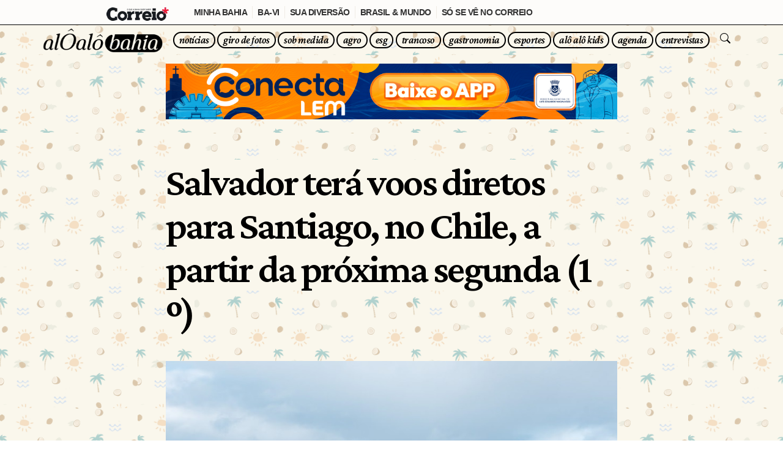

--- FILE ---
content_type: text/html; charset=UTF-8
request_url: https://aloalobahia.com/noticias/2024/06/27/salvador-tera-voos-diretos-para-santiago-no-chile-a-partir-da-proxima-segunda-1-o/
body_size: 23333
content:
<!DOCTYPE html>

<html lang="pt-br">

	<head>

		<meta charset="utf-8">
		<meta name="viewport" content="width=device-width, initial-scale=1.0">
		
		
		


		
		 <!-- Notificações PUSH One Signal -->
		<script src="https://cdn.onesignal.com/sdks/OneSignalSDK.js" async="async"></script>
		<script>
			var OneSignal = window.OneSignal || [];
			OneSignal.push(function() {
				OneSignal.init({
					appId: "2a55193d-755c-40e8-8705-1381db7bc072",
				});
			});
		</script>



		<!-- Google tag (gtag.js) G4 ANALYTICS ALÔ ALÔ -->
		<script async src="https://www.googletagmanager.com/gtag/js?id=G-9C2PSHY6S7"></script>
		<script>
			window.dataLayer = window.dataLayer || [];
			function gtag(){dataLayer.push(arguments);}
			gtag('js', new Date());

			gtag('config', 'G-9C2PSHY6S7');
		</script>






		<title>Salvador terá voos diretos para Santiago, no Chile, a partir da próxima segunda (1 º) | Alô Alô Bahia</title>
	

		<meta name='robots' content='index, follow, max-image-preview:large, max-snippet:-1, max-video-preview:-1' />

	<!-- This site is optimized with the Yoast SEO plugin v26.7 - https://yoast.com/wordpress/plugins/seo/ -->
	<link rel="canonical" href="https://aloalobahia.com/noticias/2024/06/27/salvador-tera-voos-diretos-para-santiago-no-chile-a-partir-da-proxima-segunda-1-o/" />
	<meta property="og:locale" content="pt_BR" />
	<meta property="og:type" content="article" />
	<meta property="og:title" content="Salvador terá voos diretos para Santiago, no Chile, a partir da próxima segunda (1 º) | Alô Alô Bahia" />
	<meta property="og:description" content="Após os resultados da rota Salvador &#8211; Montevidéu &#8211; Santiago do Chile, a SKY Airline vai ter voos diretos da..." />
	<meta property="og:url" content="https://aloalobahia.com/noticias/2024/06/27/salvador-tera-voos-diretos-para-santiago-no-chile-a-partir-da-proxima-segunda-1-o/" />
	<meta property="og:site_name" content="Alô Alô Bahia" />
	<meta property="article:published_time" content="2024-06-27T13:56:12+00:00" />
	<meta property="article:modified_time" content="2024-06-27T14:12:34+00:00" />
	<meta property="og:image" content="https://aloalobahia.com/wp-content/uploads/2024/06/voosky_santiago_alo_alo_bahia.jpg" />
	<meta property="og:image:width" content="851" />
	<meta property="og:image:height" content="668" />
	<meta property="og:image:type" content="image/jpeg" />
	<meta name="author" content="Rafael Freitas" />
	<meta name="twitter:card" content="summary_large_image" />
	<meta name="twitter:label1" content="Escrito por" />
	<meta name="twitter:data1" content="Rafael Freitas" />
	<meta name="twitter:label2" content="Est. tempo de leitura" />
	<meta name="twitter:data2" content="2 minutos" />
	<script type="application/ld+json" class="yoast-schema-graph">{"@context":"https://schema.org","@graph":[{"@type":"NewsArticle","@id":"https://aloalobahia.com/noticias/2024/06/27/salvador-tera-voos-diretos-para-santiago-no-chile-a-partir-da-proxima-segunda-1-o/#article","isPartOf":{"@id":"https://aloalobahia.com/noticias/2024/06/27/salvador-tera-voos-diretos-para-santiago-no-chile-a-partir-da-proxima-segunda-1-o/"},"author":{"name":"Rafael Freitas","@id":"https://aloalobahia.com/#/schema/person/9933b5da707d015ca8a17113cce996de"},"headline":"Salvador terá voos diretos para Santiago, no Chile, a partir da próxima segunda (1 º)","datePublished":"2024-06-27T13:56:12+00:00","dateModified":"2024-06-27T14:12:34+00:00","mainEntityOfPage":{"@id":"https://aloalobahia.com/noticias/2024/06/27/salvador-tera-voos-diretos-para-santiago-no-chile-a-partir-da-proxima-segunda-1-o/"},"wordCount":179,"image":{"@id":"https://aloalobahia.com/noticias/2024/06/27/salvador-tera-voos-diretos-para-santiago-no-chile-a-partir-da-proxima-segunda-1-o/#primaryimage"},"thumbnailUrl":"https://aloalobahia.com/wp-content/uploads/2024/06/voosky_santiago_alo_alo_bahia.jpg","articleSection":["Notícias"],"inLanguage":"pt-BR","copyrightYear":"2024","copyrightHolder":{"@id":"https://aloalobahia.com/#organization"}},{"@type":"WebPage","@id":"https://aloalobahia.com/noticias/2024/06/27/salvador-tera-voos-diretos-para-santiago-no-chile-a-partir-da-proxima-segunda-1-o/","url":"https://aloalobahia.com/noticias/2024/06/27/salvador-tera-voos-diretos-para-santiago-no-chile-a-partir-da-proxima-segunda-1-o/","name":"Salvador terá voos diretos para Santiago, no Chile, a partir da próxima segunda (1 º) | Alô Alô Bahia","isPartOf":{"@id":"https://aloalobahia.com/#website"},"primaryImageOfPage":{"@id":"https://aloalobahia.com/noticias/2024/06/27/salvador-tera-voos-diretos-para-santiago-no-chile-a-partir-da-proxima-segunda-1-o/#primaryimage"},"image":{"@id":"https://aloalobahia.com/noticias/2024/06/27/salvador-tera-voos-diretos-para-santiago-no-chile-a-partir-da-proxima-segunda-1-o/#primaryimage"},"thumbnailUrl":"https://aloalobahia.com/wp-content/uploads/2024/06/voosky_santiago_alo_alo_bahia.jpg","datePublished":"2024-06-27T13:56:12+00:00","dateModified":"2024-06-27T14:12:34+00:00","author":{"@id":"https://aloalobahia.com/#/schema/person/9933b5da707d015ca8a17113cce996de"},"breadcrumb":{"@id":"https://aloalobahia.com/noticias/2024/06/27/salvador-tera-voos-diretos-para-santiago-no-chile-a-partir-da-proxima-segunda-1-o/#breadcrumb"},"inLanguage":"pt-BR","potentialAction":[{"@type":"ReadAction","target":["https://aloalobahia.com/noticias/2024/06/27/salvador-tera-voos-diretos-para-santiago-no-chile-a-partir-da-proxima-segunda-1-o/"]}]},{"@type":"ImageObject","inLanguage":"pt-BR","@id":"https://aloalobahia.com/noticias/2024/06/27/salvador-tera-voos-diretos-para-santiago-no-chile-a-partir-da-proxima-segunda-1-o/#primaryimage","url":"https://aloalobahia.com/wp-content/uploads/2024/06/voosky_santiago_alo_alo_bahia.jpg","contentUrl":"https://aloalobahia.com/wp-content/uploads/2024/06/voosky_santiago_alo_alo_bahia.jpg","width":851,"height":668},{"@type":"BreadcrumbList","@id":"https://aloalobahia.com/noticias/2024/06/27/salvador-tera-voos-diretos-para-santiago-no-chile-a-partir-da-proxima-segunda-1-o/#breadcrumb","itemListElement":[{"@type":"ListItem","position":1,"name":"Início","item":"https://aloalobahia.com/"},{"@type":"ListItem","position":2,"name":"Salvador terá voos diretos para Santiago, no Chile, a partir da próxima segunda (1 º)"}]},{"@type":"WebSite","@id":"https://aloalobahia.com/#website","url":"https://aloalobahia.com/","name":"Alô Alô Bahia","description":"Portal de notícias gerais, sociais, negócios, esporte e entretenimento da Bahia, do Brasil e do Mundo","potentialAction":[{"@type":"SearchAction","target":{"@type":"EntryPoint","urlTemplate":"https://aloalobahia.com/?s={search_term_string}"},"query-input":{"@type":"PropertyValueSpecification","valueRequired":true,"valueName":"search_term_string"}}],"inLanguage":"pt-BR"},{"@type":"Person","@id":"https://aloalobahia.com/#/schema/person/9933b5da707d015ca8a17113cce996de","name":"Rafael Freitas","image":{"@type":"ImageObject","inLanguage":"pt-BR","@id":"https://aloalobahia.com/#/schema/person/image/","url":"https://secure.gravatar.com/avatar/d8ba94ebcaed3a20a9efe231aae13a97cb8f4df74f2f1598283ecc7e4c0013e0?s=96&d=mm&r=g","contentUrl":"https://secure.gravatar.com/avatar/d8ba94ebcaed3a20a9efe231aae13a97cb8f4df74f2f1598283ecc7e4c0013e0?s=96&d=mm&r=g","caption":"Rafael Freitas"}}]}</script>
	<!-- / Yoast SEO plugin. -->


<link rel="alternate" title="oEmbed (JSON)" type="application/json+oembed" href="https://aloalobahia.com/wp-json/oembed/1.0/embed?url=https%3A%2F%2Faloalobahia.com%2Fnoticias%2F2024%2F06%2F27%2Fsalvador-tera-voos-diretos-para-santiago-no-chile-a-partir-da-proxima-segunda-1-o%2F" />
<link rel="alternate" title="oEmbed (XML)" type="text/xml+oembed" href="https://aloalobahia.com/wp-json/oembed/1.0/embed?url=https%3A%2F%2Faloalobahia.com%2Fnoticias%2F2024%2F06%2F27%2Fsalvador-tera-voos-diretos-para-santiago-no-chile-a-partir-da-proxima-segunda-1-o%2F&#038;format=xml" />
<style id='wp-img-auto-sizes-contain-inline-css' type='text/css'>
img:is([sizes=auto i],[sizes^="auto," i]){contain-intrinsic-size:3000px 1500px}
/*# sourceURL=wp-img-auto-sizes-contain-inline-css */
</style>
<style id='wp-emoji-styles-inline-css' type='text/css'>

	img.wp-smiley, img.emoji {
		display: inline !important;
		border: none !important;
		box-shadow: none !important;
		height: 1em !important;
		width: 1em !important;
		margin: 0 0.07em !important;
		vertical-align: -0.1em !important;
		background: none !important;
		padding: 0 !important;
	}
/*# sourceURL=wp-emoji-styles-inline-css */
</style>
<style id='wp-block-library-inline-css' type='text/css'>
:root{--wp-block-synced-color:#7a00df;--wp-block-synced-color--rgb:122,0,223;--wp-bound-block-color:var(--wp-block-synced-color);--wp-editor-canvas-background:#ddd;--wp-admin-theme-color:#007cba;--wp-admin-theme-color--rgb:0,124,186;--wp-admin-theme-color-darker-10:#006ba1;--wp-admin-theme-color-darker-10--rgb:0,107,160.5;--wp-admin-theme-color-darker-20:#005a87;--wp-admin-theme-color-darker-20--rgb:0,90,135;--wp-admin-border-width-focus:2px}@media (min-resolution:192dpi){:root{--wp-admin-border-width-focus:1.5px}}.wp-element-button{cursor:pointer}:root .has-very-light-gray-background-color{background-color:#eee}:root .has-very-dark-gray-background-color{background-color:#313131}:root .has-very-light-gray-color{color:#eee}:root .has-very-dark-gray-color{color:#313131}:root .has-vivid-green-cyan-to-vivid-cyan-blue-gradient-background{background:linear-gradient(135deg,#00d084,#0693e3)}:root .has-purple-crush-gradient-background{background:linear-gradient(135deg,#34e2e4,#4721fb 50%,#ab1dfe)}:root .has-hazy-dawn-gradient-background{background:linear-gradient(135deg,#faaca8,#dad0ec)}:root .has-subdued-olive-gradient-background{background:linear-gradient(135deg,#fafae1,#67a671)}:root .has-atomic-cream-gradient-background{background:linear-gradient(135deg,#fdd79a,#004a59)}:root .has-nightshade-gradient-background{background:linear-gradient(135deg,#330968,#31cdcf)}:root .has-midnight-gradient-background{background:linear-gradient(135deg,#020381,#2874fc)}:root{--wp--preset--font-size--normal:16px;--wp--preset--font-size--huge:42px}.has-regular-font-size{font-size:1em}.has-larger-font-size{font-size:2.625em}.has-normal-font-size{font-size:var(--wp--preset--font-size--normal)}.has-huge-font-size{font-size:var(--wp--preset--font-size--huge)}.has-text-align-center{text-align:center}.has-text-align-left{text-align:left}.has-text-align-right{text-align:right}.has-fit-text{white-space:nowrap!important}#end-resizable-editor-section{display:none}.aligncenter{clear:both}.items-justified-left{justify-content:flex-start}.items-justified-center{justify-content:center}.items-justified-right{justify-content:flex-end}.items-justified-space-between{justify-content:space-between}.screen-reader-text{border:0;clip-path:inset(50%);height:1px;margin:-1px;overflow:hidden;padding:0;position:absolute;width:1px;word-wrap:normal!important}.screen-reader-text:focus{background-color:#ddd;clip-path:none;color:#444;display:block;font-size:1em;height:auto;left:5px;line-height:normal;padding:15px 23px 14px;text-decoration:none;top:5px;width:auto;z-index:100000}html :where(.has-border-color){border-style:solid}html :where([style*=border-top-color]){border-top-style:solid}html :where([style*=border-right-color]){border-right-style:solid}html :where([style*=border-bottom-color]){border-bottom-style:solid}html :where([style*=border-left-color]){border-left-style:solid}html :where([style*=border-width]){border-style:solid}html :where([style*=border-top-width]){border-top-style:solid}html :where([style*=border-right-width]){border-right-style:solid}html :where([style*=border-bottom-width]){border-bottom-style:solid}html :where([style*=border-left-width]){border-left-style:solid}html :where(img[class*=wp-image-]){height:auto;max-width:100%}:where(figure){margin:0 0 1em}html :where(.is-position-sticky){--wp-admin--admin-bar--position-offset:var(--wp-admin--admin-bar--height,0px)}@media screen and (max-width:600px){html :where(.is-position-sticky){--wp-admin--admin-bar--position-offset:0px}}

/*# sourceURL=wp-block-library-inline-css */
</style><style id='global-styles-inline-css' type='text/css'>
:root{--wp--preset--aspect-ratio--square: 1;--wp--preset--aspect-ratio--4-3: 4/3;--wp--preset--aspect-ratio--3-4: 3/4;--wp--preset--aspect-ratio--3-2: 3/2;--wp--preset--aspect-ratio--2-3: 2/3;--wp--preset--aspect-ratio--16-9: 16/9;--wp--preset--aspect-ratio--9-16: 9/16;--wp--preset--color--black: #000000;--wp--preset--color--cyan-bluish-gray: #abb8c3;--wp--preset--color--white: #ffffff;--wp--preset--color--pale-pink: #f78da7;--wp--preset--color--vivid-red: #cf2e2e;--wp--preset--color--luminous-vivid-orange: #ff6900;--wp--preset--color--luminous-vivid-amber: #fcb900;--wp--preset--color--light-green-cyan: #7bdcb5;--wp--preset--color--vivid-green-cyan: #00d084;--wp--preset--color--pale-cyan-blue: #8ed1fc;--wp--preset--color--vivid-cyan-blue: #0693e3;--wp--preset--color--vivid-purple: #9b51e0;--wp--preset--gradient--vivid-cyan-blue-to-vivid-purple: linear-gradient(135deg,rgb(6,147,227) 0%,rgb(155,81,224) 100%);--wp--preset--gradient--light-green-cyan-to-vivid-green-cyan: linear-gradient(135deg,rgb(122,220,180) 0%,rgb(0,208,130) 100%);--wp--preset--gradient--luminous-vivid-amber-to-luminous-vivid-orange: linear-gradient(135deg,rgb(252,185,0) 0%,rgb(255,105,0) 100%);--wp--preset--gradient--luminous-vivid-orange-to-vivid-red: linear-gradient(135deg,rgb(255,105,0) 0%,rgb(207,46,46) 100%);--wp--preset--gradient--very-light-gray-to-cyan-bluish-gray: linear-gradient(135deg,rgb(238,238,238) 0%,rgb(169,184,195) 100%);--wp--preset--gradient--cool-to-warm-spectrum: linear-gradient(135deg,rgb(74,234,220) 0%,rgb(151,120,209) 20%,rgb(207,42,186) 40%,rgb(238,44,130) 60%,rgb(251,105,98) 80%,rgb(254,248,76) 100%);--wp--preset--gradient--blush-light-purple: linear-gradient(135deg,rgb(255,206,236) 0%,rgb(152,150,240) 100%);--wp--preset--gradient--blush-bordeaux: linear-gradient(135deg,rgb(254,205,165) 0%,rgb(254,45,45) 50%,rgb(107,0,62) 100%);--wp--preset--gradient--luminous-dusk: linear-gradient(135deg,rgb(255,203,112) 0%,rgb(199,81,192) 50%,rgb(65,88,208) 100%);--wp--preset--gradient--pale-ocean: linear-gradient(135deg,rgb(255,245,203) 0%,rgb(182,227,212) 50%,rgb(51,167,181) 100%);--wp--preset--gradient--electric-grass: linear-gradient(135deg,rgb(202,248,128) 0%,rgb(113,206,126) 100%);--wp--preset--gradient--midnight: linear-gradient(135deg,rgb(2,3,129) 0%,rgb(40,116,252) 100%);--wp--preset--font-size--small: 13px;--wp--preset--font-size--medium: 20px;--wp--preset--font-size--large: 36px;--wp--preset--font-size--x-large: 42px;--wp--preset--spacing--20: 0.44rem;--wp--preset--spacing--30: 0.67rem;--wp--preset--spacing--40: 1rem;--wp--preset--spacing--50: 1.5rem;--wp--preset--spacing--60: 2.25rem;--wp--preset--spacing--70: 3.38rem;--wp--preset--spacing--80: 5.06rem;--wp--preset--shadow--natural: 6px 6px 9px rgba(0, 0, 0, 0.2);--wp--preset--shadow--deep: 12px 12px 50px rgba(0, 0, 0, 0.4);--wp--preset--shadow--sharp: 6px 6px 0px rgba(0, 0, 0, 0.2);--wp--preset--shadow--outlined: 6px 6px 0px -3px rgb(255, 255, 255), 6px 6px rgb(0, 0, 0);--wp--preset--shadow--crisp: 6px 6px 0px rgb(0, 0, 0);}:where(.is-layout-flex){gap: 0.5em;}:where(.is-layout-grid){gap: 0.5em;}body .is-layout-flex{display: flex;}.is-layout-flex{flex-wrap: wrap;align-items: center;}.is-layout-flex > :is(*, div){margin: 0;}body .is-layout-grid{display: grid;}.is-layout-grid > :is(*, div){margin: 0;}:where(.wp-block-columns.is-layout-flex){gap: 2em;}:where(.wp-block-columns.is-layout-grid){gap: 2em;}:where(.wp-block-post-template.is-layout-flex){gap: 1.25em;}:where(.wp-block-post-template.is-layout-grid){gap: 1.25em;}.has-black-color{color: var(--wp--preset--color--black) !important;}.has-cyan-bluish-gray-color{color: var(--wp--preset--color--cyan-bluish-gray) !important;}.has-white-color{color: var(--wp--preset--color--white) !important;}.has-pale-pink-color{color: var(--wp--preset--color--pale-pink) !important;}.has-vivid-red-color{color: var(--wp--preset--color--vivid-red) !important;}.has-luminous-vivid-orange-color{color: var(--wp--preset--color--luminous-vivid-orange) !important;}.has-luminous-vivid-amber-color{color: var(--wp--preset--color--luminous-vivid-amber) !important;}.has-light-green-cyan-color{color: var(--wp--preset--color--light-green-cyan) !important;}.has-vivid-green-cyan-color{color: var(--wp--preset--color--vivid-green-cyan) !important;}.has-pale-cyan-blue-color{color: var(--wp--preset--color--pale-cyan-blue) !important;}.has-vivid-cyan-blue-color{color: var(--wp--preset--color--vivid-cyan-blue) !important;}.has-vivid-purple-color{color: var(--wp--preset--color--vivid-purple) !important;}.has-black-background-color{background-color: var(--wp--preset--color--black) !important;}.has-cyan-bluish-gray-background-color{background-color: var(--wp--preset--color--cyan-bluish-gray) !important;}.has-white-background-color{background-color: var(--wp--preset--color--white) !important;}.has-pale-pink-background-color{background-color: var(--wp--preset--color--pale-pink) !important;}.has-vivid-red-background-color{background-color: var(--wp--preset--color--vivid-red) !important;}.has-luminous-vivid-orange-background-color{background-color: var(--wp--preset--color--luminous-vivid-orange) !important;}.has-luminous-vivid-amber-background-color{background-color: var(--wp--preset--color--luminous-vivid-amber) !important;}.has-light-green-cyan-background-color{background-color: var(--wp--preset--color--light-green-cyan) !important;}.has-vivid-green-cyan-background-color{background-color: var(--wp--preset--color--vivid-green-cyan) !important;}.has-pale-cyan-blue-background-color{background-color: var(--wp--preset--color--pale-cyan-blue) !important;}.has-vivid-cyan-blue-background-color{background-color: var(--wp--preset--color--vivid-cyan-blue) !important;}.has-vivid-purple-background-color{background-color: var(--wp--preset--color--vivid-purple) !important;}.has-black-border-color{border-color: var(--wp--preset--color--black) !important;}.has-cyan-bluish-gray-border-color{border-color: var(--wp--preset--color--cyan-bluish-gray) !important;}.has-white-border-color{border-color: var(--wp--preset--color--white) !important;}.has-pale-pink-border-color{border-color: var(--wp--preset--color--pale-pink) !important;}.has-vivid-red-border-color{border-color: var(--wp--preset--color--vivid-red) !important;}.has-luminous-vivid-orange-border-color{border-color: var(--wp--preset--color--luminous-vivid-orange) !important;}.has-luminous-vivid-amber-border-color{border-color: var(--wp--preset--color--luminous-vivid-amber) !important;}.has-light-green-cyan-border-color{border-color: var(--wp--preset--color--light-green-cyan) !important;}.has-vivid-green-cyan-border-color{border-color: var(--wp--preset--color--vivid-green-cyan) !important;}.has-pale-cyan-blue-border-color{border-color: var(--wp--preset--color--pale-cyan-blue) !important;}.has-vivid-cyan-blue-border-color{border-color: var(--wp--preset--color--vivid-cyan-blue) !important;}.has-vivid-purple-border-color{border-color: var(--wp--preset--color--vivid-purple) !important;}.has-vivid-cyan-blue-to-vivid-purple-gradient-background{background: var(--wp--preset--gradient--vivid-cyan-blue-to-vivid-purple) !important;}.has-light-green-cyan-to-vivid-green-cyan-gradient-background{background: var(--wp--preset--gradient--light-green-cyan-to-vivid-green-cyan) !important;}.has-luminous-vivid-amber-to-luminous-vivid-orange-gradient-background{background: var(--wp--preset--gradient--luminous-vivid-amber-to-luminous-vivid-orange) !important;}.has-luminous-vivid-orange-to-vivid-red-gradient-background{background: var(--wp--preset--gradient--luminous-vivid-orange-to-vivid-red) !important;}.has-very-light-gray-to-cyan-bluish-gray-gradient-background{background: var(--wp--preset--gradient--very-light-gray-to-cyan-bluish-gray) !important;}.has-cool-to-warm-spectrum-gradient-background{background: var(--wp--preset--gradient--cool-to-warm-spectrum) !important;}.has-blush-light-purple-gradient-background{background: var(--wp--preset--gradient--blush-light-purple) !important;}.has-blush-bordeaux-gradient-background{background: var(--wp--preset--gradient--blush-bordeaux) !important;}.has-luminous-dusk-gradient-background{background: var(--wp--preset--gradient--luminous-dusk) !important;}.has-pale-ocean-gradient-background{background: var(--wp--preset--gradient--pale-ocean) !important;}.has-electric-grass-gradient-background{background: var(--wp--preset--gradient--electric-grass) !important;}.has-midnight-gradient-background{background: var(--wp--preset--gradient--midnight) !important;}.has-small-font-size{font-size: var(--wp--preset--font-size--small) !important;}.has-medium-font-size{font-size: var(--wp--preset--font-size--medium) !important;}.has-large-font-size{font-size: var(--wp--preset--font-size--large) !important;}.has-x-large-font-size{font-size: var(--wp--preset--font-size--x-large) !important;}
/*# sourceURL=global-styles-inline-css */
</style>

<style id='classic-theme-styles-inline-css' type='text/css'>
/*! This file is auto-generated */
.wp-block-button__link{color:#fff;background-color:#32373c;border-radius:9999px;box-shadow:none;text-decoration:none;padding:calc(.667em + 2px) calc(1.333em + 2px);font-size:1.125em}.wp-block-file__button{background:#32373c;color:#fff;text-decoration:none}
/*# sourceURL=/wp-includes/css/classic-themes.min.css */
</style>
<link rel='stylesheet' id='gn-frontend-gnfollow-style-css' href='https://aloalobahia.com/wp-content/plugins/gn-publisher/assets/css/gn-frontend-gnfollow.min.css?ver=1.5.26' type='text/css' media='all' />
<link rel="https://api.w.org/" href="https://aloalobahia.com/wp-json/" /><link rel="alternate" title="JSON" type="application/json" href="https://aloalobahia.com/wp-json/wp/v2/posts/30149" /><link rel="EditURI" type="application/rsd+xml" title="RSD" href="https://aloalobahia.com/xmlrpc.php?rsd" />
<meta name="generator" content="WordPress 6.9" />
<link rel='shortlink' href='https://aloalobahia.com/?p=30149' />
		<meta name="author" content="Agência NBZ">
		<meta name="theme-color" content="#fff" />
		
		<link rel="apple-touch-icon" sizes="180x180" href="/apple-touch-icon.png">
		<link rel="icon" type="image/png" sizes="32x32" href="/favicon-32x32.png">
		<link rel="icon" type="image/png" sizes="16x16" href="/favicon-16x16.png">
		<link rel="manifest" href="/site.webmanifest">
		


		<!-- Bootstrap core CSS -->
		<link href="https://cdn.jsdelivr.net/npm/bootstrap@5.3.2/dist/css/bootstrap.min.css" rel="stylesheet" integrity="sha384-T3c6CoIi6uLrA9TneNEoa7RxnatzjcDSCmG1MXxSR1GAsXEV/Dwwykc2MPK8M2HN" crossorigin="anonymous">
		
		<!-- Fonts -->
		<link rel="preconnect" href="https://fonts.googleapis.com">
		<link rel="preconnect" href="https://fonts.gstatic.com" crossorigin>
		<link href="https://fonts.googleapis.com/css2?family=Crimson+Pro:ital,wght@0,200..900;1,200..900&family=Roboto:ital,wght@0,100;0,300;0,400;0,500;0,700;0,900;1,100;1,300;1,400;1,500;1,700;1,900&display=swap" rel="stylesheet">

		<!-- Custom styles for this template -->
		<link href="https://aloalobahia.com/wp-content/themes/alo-alo-wp-theme/css/nbzstyle.css" rel="stylesheet">

		<!-- Swiper -->
		<link
			  rel="stylesheet"
			  href="https://cdn.jsdelivr.net/npm/swiper@12/swiper-bundle.min.css"
			  />

		<!-- Bootstrap Icons -->
		<link rel="stylesheet" href="https://cdn.jsdelivr.net/npm/bootstrap-icons@1.11.1/font/bootstrap-icons.css">

			


		
	</head>


<body>
	
	

	
<style>

	
	
	
	body {
		margin-top: 42px !important; 
		padding-top: 0px !important;
	}
	@media (max-width: 640px) {
		body {
			margin-top: 42px !important;
			padding-top: 0px !important;
		}
	}
	
	
	
	
	/* PARA AJUSTAR BARRA DO CORREIO */
	.navbar {
		top: 40px;
	}
	@media (max-width: 767px) {
		.navbar {
			top: 36px;
		}
	}

	body {
		margin-top: 82px !important; 
	}
	@media (max-width: 640px) {
		body {
			margin-top: 72px !important;
		}
	}
	/* --------- */

	.barra-correio {
		position: fixed;
		right: 0;
		left: 0;
		z-index: 1030;
		margin-top: -82px;
	}
	@media (max-width: 640px) {
		.barra-correio {
			position: fixed;
			right: 0;
			left: 0;
			z-index: 1030;
			margin-top: -72px;
		}
	} 

	
	
	
	
	

	
	/* PARA AJUSTAR CORES E FONTES */

	:root, [data-bs-theme=light] {
		
		font-size:14.50px;
		letter-spacing: -0.035em;
		
		--bs-success: #00AF66 !important;
		--bs-success-rgb: 0,175,102 !important;
		--bs-info: #2CD5C4 !important;
		--bs-info-rgb: 44,213,196 !important;
		
		--color-bg-joker: #fff;
		--color-text-joker: #000;
	}
	
		
	.text-joker {
		color: var(--color-text-joker) !important;
	}
	.border-joker {
		 border:   2px solid var(--color-text-joker)!important;
	}
	
	
	 .navbar-toggler-icon {
		background-image: url("data:image/svg+xml,%3Csvg xmlns='http://www.w3.org/2000/svg' viewBox='0 0 30 30'%3E%3Cpath stroke='rgba(0, 0, 0, 1.5)' stroke-width='2' stroke-linecap='round' stroke-miterlimit='10' d='M4 7h22M4 15h22M4 23h22'/%3E%3C/svg%3E");
	} 

	
	
	
	.bg-joker {
		background-image: url(https://agencianbz.com/wp-content/uploads/2025/12/bg-verao-2026-07.png);
		background-repeat: repeat;
		background-size: 225px 225px;
	}
	.bg-joker-half-01{
		--pattern: url("https://agencianbz.com/wp-content/uploads/2025/12/bg-verao-2026-07.png");

		background-image:
			linear-gradient(to bottom, transparent 50%, #fff 0),
			var(--pattern);

		/* 1ª camada (gradiente) não repete, 2ª (pattern) repete */
		background-repeat: no-repeat, repeat;

		/* tamanho só importa pro pattern (2ª camada) */
		background-size: 100% 100%, 225px 225px;

		/* opcional: posição do pattern */
		background-position: 0 0, 0 0;
	}

	
	
	/* -- BG COR SÓLIDA 
	 .bg-joker {
		background-color: var(--color-bg-joker) !important; 
	}
	 ------------- */
	
	
	/* -- BG COM GRADIENT --
	.bg-color {
		-webkit-animation: bgcolor 12s infinite linear;
		animation: bgcolor 12s infinite linear;
	}
	@-webkit-keyframes bgcolor {
		0% { background-color: #f99; }
		50% { background-color: #9f9; }  
		100% { background-color: #f99; }
	}
	 -------------*/
	
	
	
	/* .bg-joker {
		--s: 80px;  
		--c1: #fef6cd;
		--c2: #ffeca8;

		--_g: 
			var(--c1) 0%  5% ,var(--c2) 6%  15%,var(--c1) 16% 25%,var(--c2) 26% 35%,var(--c1) 36% 45%,
			var(--c2) 46% 55%,var(--c1) 56% 65%,var(--c2) 66% 75%,var(--c1) 76% 85%,var(--c2) 86% 95%,
			#0000 96%;
		background:
			radial-gradient(50% 50% at 100% 0,var(--_g)),
			radial-gradient(50% 50% at 0 100%,var(--_g)),
			radial-gradient(50% 50%,var(--_g)),
			radial-gradient(50% 50%,var(--_g)) calc(var(--s)/2) calc(var(--s)/2)
			var(--c1);
		background-size: var(--s) var(--s);
	} */
	

	
	.px-menu {
		padding-right: .555rem !important;
		padding-left: .555rem !important;
	}
	.mx-menu {
		margin-right: .115rem !important;
		margin-left: .115rem !important;
	}
	.fs-menu {
		font-size: 17px;
		line-height: 1.4em;
	}

</style>
	
	
	

	
	
      <!-- MENU TOPO
      ============================================== -->
      <header>
		  
		  
		  <nav class="navbar navbar-expand-md navbar-light bg-joker fixed-top border-top border-black" aria-label="menu alô alô bahia">
			  <div class="container  gx-0">
				  <a class="navbar-brand" href="/">
					  <img src="/wp-content/uploads/2024/03/aloalo-logo-horizontal-preta-sm-05.png" style="filter: invert(0);" >
					  <!-- <span class="fs-4 ">😎🌴</span> -->
				  </a>
				  <button class="navbar-toggler " type="button" data-bs-toggle="collapse" data-bs-target="#navbarsExample04" aria-controls="navbarsExample04" aria-expanded="false" aria-label="Toggle navigation">
					  <span class="navbar-toggler-icon "></span>
				  </button>

				  <div class="collapse navbar-collapse" id="navbarsExample04">
					  <ul class="navbar-nav ms-auto mb-2 mb-md-0 py-2 text-center">
						  <li class="nav-item  mx-menu my-1">
							  <a class="nav-link fst-italic font-600 font-serif fs-menu text-joker border border-joker border-4 rounded-pill px-menu py-0 " href="/noticias/">
								  notícias
							  </a>
						  </li>
						  <li class="nav-item  mx-menu my-1">
							  <a class="nav-link fst-italic font-600 font-serif fs-menu text-joker border border-joker border-4 rounded-pill px-menu py-0 " href="/giro-de-fotos/">
								  giro de fotos
							  </a>
						  </li>
						  <li class="nav-item  mx-menu my-1">
							  <a class="nav-link fst-italic font-600 font-serif fs-menu text-joker border border-joker border-4 rounded-pill px-menu py-0 " href="/noticias/sob-medida/">
								  sob medida
							  </a>
						  </li>
						  <li class="nav-item  mx-menu my-1">
							  <a class="nav-link fst-italic font-600 font-serif fs-menu text-joker border border-joker border-4 rounded-pill px-menu py-0 " href="/noticias/agro/">
								  agro
							  </a>
						  </li>
						  <li class="nav-item  mx-menu my-1">
							  <a class="nav-link fst-italic font-600 font-serif fs-menu text-joker border border-joker border-4 rounded-pill px-menu py-0 " href="/noticias/esg/">
								  esg
							  </a>
						  </li>
						  <li class="nav-item  mx-menu my-1">
							  <a class="nav-link fst-italic font-600 font-serif fs-menu text-joker border border-joker border-4 rounded-pill px-menu py-0 " href="/noticias/trancoso/">
								  trancoso
							  </a>
						  </li>
						  <li class="nav-item  mx-menu my-1">
							  <a class="nav-link fst-italic font-600 font-serif fs-menu text-joker border border-joker border-4 rounded-pill px-menu py-0 " href="/gastronomia/">
								  gastronomia
							  </a>
						  </li>
						  <li class="nav-item  mx-menu my-1">
							  <a class="nav-link fst-italic font-600 font-serif fs-menu text-joker border border-joker border-4 rounded-pill px-menu py-0 " href="/esportes/">
								  esportes
							  </a>
						  </li>
						  <li class="nav-item  mx-menu my-1">
							  <a class="nav-link fst-italic font-600 font-serif fs-menu text-joker border border-joker border-4 rounded-pill px-menu py-0 " href="/alo-alo-kids/">
								  alô alô kids
							  </a>
						  </li>
						  <li class="nav-item  mx-menu my-1">
							  <a class="nav-link fst-italic font-600 font-serif fs-menu text-joker border border-joker border-4 rounded-pill px-menu py-0 " href="/alo-alo-agenda/">
								  agenda
							  </a>
						  </li>
						  <li class="nav-item  mx-menu my-1">
							  <a class="nav-link fst-italic font-600 font-serif fs-menu text-joker border border-joker border-4 rounded-pill px-menu py-0 " href="/alo-alo-entrevistas/">
								  entrevistas
							  </a>
						  </li>
						  <!-- <li class="nav-item mx-1 my-1">
							  <a class="nav-link fst-italic font-600 font-serif fs-menu text-joker border border-joker border-4 rounded-pill px-menu py-0 " href="/horoscopo/">
								  horóscopo
							  </a>
						  </li> -->
						  <li class="nav-item mx-menu my-1">
							  <a class="nav-link fst-italic font-600 font-serif fs-menu text-joker  px-3 py-0 " href="/buscar/">
								  <i class="bi bi-search"></i> 
							  </a>
						  </li>
						  
						  
						  <!-- <li class="nav-item dropdown">
							  <a class="nav-link dropdown-toggle" href="#" data-bs-toggle="dropdown" aria-expanded="false">Dropdown</a>
							  <ul class="dropdown-menu">
								  <li><a class="dropdown-item" href="#">Action</a></li>
								  <li><a class="dropdown-item" href="#">Another action</a></li>
								  <li><a class="dropdown-item" href="#">Something else here</a></li>
							  </ul>
						  </li> -->
					  </ul>
				  </div>
			  </div>
		  </nav>
		  
      </header> 
      <!-- / MENU TOPO
      ============================================== -->
	

	<nav class="pb-2 pt-3 fixed-bottom d-md-none " style="background-color: #25D366;">
		<div class="container">
			<div class="row">
				<div class="col-12 text-center fw-medium">
					<a href="https://whatsapp.com/channel/0029VaB3cLnK5cDAIJp1Dj3i" class="text-black text-decoration-none">
						<i class="bi bi-whatsapp"></i>
						Alô Alô Bahia no seu WhatsApp! Inscreva-se
						<i class="bi bi-arrow-right"></i>
					</a>
				</div>
			</div>
		</div>
	</nav>

	
	
	<!--<section class=" pb-2 pt-3 " style="background: linear-gradient(90deg, rgb(251, 169, 203) 0%, rgb(125, 132, 194) 100%);">
		<div class="container">
			<div class="row">
				<div class="col-12 text-center fw-medium">
					<a href="" class="text-decoration-none ">
						 <i class="bi bi-arrow-right"></i>
					</a>
				</div>
			</div>
		</div>
	</section>-->

	<script>
		window._r4Ads = window._r4Ads || {
			cmd: [],
			call: function(id) {
				window._r4Ads.cmd.push( function(){window._r4Ads.call(id)})
			}
		};
	</script>
	<script async src="https://securepubads.g.doubleclick.net/tag/js/gpt.js"></script>
	<script async src="https://static.r4you.co/hb/AL/robooster_v2.js"></script>
	<script>
		window._r4Ads = window._r4Ads || {cmd: []};
		window._r4Ads.cmd.push(() => { 
			window._r4Ads.init({ tk: "ab8e91bf-77aa-4c77-9989-15238af4f9a3", ve:"DF", prebid: false }) 
		})
	</script>






<!-- Versão alterada em 04/11/24 às 7h15 -->

<script type="application/ld+json">
{
  "@context": "https://schema.org",
  "@type": "NewsArticle",
  "headline": "Salvador terá voos diretos para Santiago, no Chile, a partir da próxima segunda (1 º)",
  "mainEntityOfPage": {
    "@type": "WebPage",
    "@id": "https://aloalobahia.com/noticias/2024/06/27/salvador-tera-voos-diretos-para-santiago-no-chile-a-partir-da-proxima-segunda-1-o/"
  },
  "image": {
    "@type": "ImageObject",
    "url": "https://aloalobahia.com/wp-content/uploads/2024/06/voosky_santiago_alo_alo_bahia.jpg"
  },
  "datePublished": "2024-06-27T10:56:12-03:00",
  "dateModified": "2024-06-27T11:12:34-03:00",
  "author": {
    "@type": "Person",
    "name": "Redação Alô Alô Bahia",
    "url": "https://aloalobahia.com/alo-alo-expediente/"
  },
  "publisher": {
    "@type": "Organization",
    "name": "Alô Alô Bahia",
    "url": "https://aloalobahia.com",
    "logo": {
      "@type": "ImageObject",
      "url": "https://aloalobahia.com/images/assinaturas-aloalobahia-08-sm-01.png"
    },
    "description": "Alô Alô Bahia é um portal de notícias sempre atualizado, com informações sobre negócios, entretenimento, política e lifestyle da Bahia, do Brasil e do mundo.",
    "sameAs": [
      "https://www.instagram.com/sitealoalobahia/",
      "https://x.com/AloAlo_Bahia",
      "https://www.threads.net/@sitealoalobahia",
      "https://www.linkedin.com/company/sitealoalobahia/",
      "https://www.tiktok.com/@aloalobahia"
    ]
  },
  "description": "Após os resultados da rota Salvador &#8211; Montevidéu &#8211; Santiago do Chile, a SKY Airline vai ter voos diretos da...",
  "articleBody": "Após os resultados da rota Salvador - Montevidéu - Santiago do Chile, a SKY Airline vai ter voos diretos da capital baiana para Santiago. A cerimônia de celebração do voo inaugural da nova rota será no dia 1 º de julho, a partir das 10h, no aeroporto da capital baiana.

Na ocasião estarão presentes representantes do aeroporto e da companhia aérea.

Os voos diretos para Santiago têm início em 1º de julho (segunda-feira), com ocorrência sempre às sextas e segundas-feiras. O itinerário Salvador-Santiago contará com quatro frequências semanais - duas diretas e duas via Montevidéu.

Além dos voos para o Chile, a Sky Airlines já opera saindo de Salvador para a capital do Uruguai às terças-feiras e domingos.

Sem a necessidade de realizar conexões, a distância entre Salvador e Santiago poderá ser percorrida em menos de seis horas. Atualmente, o Chile é o terceiro maior emissor de turistas estrangeiros para o Brasil. "
}
</script>











<!-- BANNER SECOM 


<style>
	@media (max-width: 767px) {
		#banner-resp {
			width: 100%;
		}
		#banner-resp iframe {
			width: 100%;
			aspect-ratio: 970 / 250;
			height: auto;
			border: none;
			display: block;
		}


		.iframe-container {
			position: relative;
			width: 100%;
			padding-top: 25.77%;
			overflow: hidden;
		}
		.iframe-container iframe {
			position: absolute;
			top: 0; left: 0;
			width: 100%;
			height: 100%;
			border: none;
		}
	}

</style>

<section class="  bg-joker px-0 pt-4">
	<div class="  container-fluid  ">
		<div class="row align-items-center justify-content-center ">
			<div class=" col mb-3 center text-center center-block" id="banner-resp">


				<script type="text/javascript"> var rnd = window.rnd || Math.floor(Math.random()*10e6); var pid1013211 = window.pid1013211 || rnd; var plc1013211 = window.plc1013211 || 0; var abkw = window.abkw || ''; var absrc = 'https://servedby.metrike.com.br/adserve/;ID=181570;size=728x90;setID=1013211;type=js;sw='+screen.width+';sh='+screen.height+';spr='+window.devicePixelRatio+';kw='+abkw+';pid='+pid1013211+';place='+(plc1013211++)+';rnd='+rnd+''; document.write('<scr'+'ipt src="'+absrc+'" type="text/javascript"></scr'+'ipt>'); </script>

			</div>
		</div>
	</div>
</section>

/BANNER SECOM -->




<section class=" py-4 bg-joker  ">
	<div class="container">
		<div class="row">
			<div class="col-md-8 col-md-offset-2 text-center center">
				            <a href="http://eagrodigital.com.br/" target="_blank">
            <img class="img-fluid" loading="lazy"
                 src="https://aloalobahia.com/wp-content/uploads/2025/09/BAIXE-O-CONECTA-LEM-BLOG-728X90px.jpg"
                 alt="Pref LEM (Setembro 2025)"
                 title="Pref LEM (Setembro 2025)">
        </a>
    			</div>
		</div>
	</div>
</section> 



<section class=" bg-joker  px-3  ">
	<div class="container">
		<div class="row">
			<div class="col-md-8 offset-md-2  col-12">
				
				<h1 class="fw-semibold display-2 py-4   text-joker " style="letter-spacing: -0.040em; line-height: 1.1em;">
					<span style="background-color: #FAF7EC;">
						Salvador terá voos diretos para Santiago, no Chile, a partir da próxima segunda (1 º)					</span>
				</h1>
				
				
								<!-- Se não pertence à categoria específica, exibe a imagem destacada do post -->
				<img  class="w-100" src="https://aloalobahia.com/wp-content/uploads/2024/06/voosky_santiago_alo_alo_bahia.jpg" alt="Salvador terá voos diretos para Santiago, no Chile, a partir da próxima segunda (1 º)"   title="Salvador terá voos diretos para Santiago, no Chile, a partir da próxima segunda (1 º)">
				
				
			
			</div>
			
		</div>
	</div>
</section>
				
<section class="   ">
	<div class="container">
		
		<div class="row">
			<div class="col-md-5 offset-md-2 col-12  my-auto ">		
				
	
		
				<div class="row mx-0">  
					<div class="col  my-auto">
						<h2 class="title font-26 fst-italic fw-bold my-0 pt-4" style="letter-spacing: -0.025em;">
							Redação Alô Alô Bahia
						</h2>
						<div class="fs-6 my-1 text-grey my-0 py-0 ">
							redacao@aloalobahia.com
						</div> 
					</div>
				</div>
					
				

				
				<div class="row mx-0 mt-3 ">  
					<div class="col-12">
						
												<p class="font-15 fw-medium mb-3 lh-sm">
							<span class="me-2">
								<i class="bi bi-pencil-fill "></i>
							</span>

							Redação Alô Alô Bahia 						</p>
												
												<p class="font-15 fw-medium">
							<span class="me-2">
								<i class="bi bi-camera-fill"></i>
							</span>
							Divulgação 						</p>
												
						
						
						<div class="font-13  text-grey   ls-0">
							Publicado em 27/06/2024 às 10:56<span class="text-grey  "> / Leia em <b>1 minutos</b></span> 
						</div>
					</div>
				</div>
		
			</div>

			
			<!--  <div class="col-md-3 col-12 my-4 text-center">
				            <a href="https://www.costadosauipe.com.br/" target="_blank">
            <img class="img-fluid" loading="lazy"
                 src="https://aloalobahia.com/wp-content/uploads/2025/12/3-BANNERS-CS-ALO-ALO-BAHIA-300x250px.jpg"
                 alt="Sauipe Lateral"
                 title="Sauipe Lateral">
        </a>
    			</div> -->
			
			
			<!-- Banner AdManager
			<div class="col-md-3 col-12 my-4 text-center">
				<div class="px-2 mx-2 my-3 my-md-0 mx-md-0 ">
					<div style="min-height:250px;">
						<div id="r4ad-div-gpt-1"
							 data-r4ad="/23304546512/bottom"
							 data-r4adsizes="[[0,0],[]]-[[250,0],[[300,250],[336,280]]]-[[768,0],[]]">
						</div>
					</div>
				</div>
			</div>
			Banner AdManager -->
			
			
			
			 <div class="col-md-3 col-12 my-4 text-center">
				<style>
					.advertising {
						position: relative;
						width: 100%;
						margin: auto;
						max-width: 100%;
						display: flex;
						align-items: center;
					}

					.advertising>div {
						position: sticky;
						top: 100px;
						max-width: 100%;
					}

					.ad-topo {
						max-width: 970px;
						min-height: 100px;
					}

					.ad-meio {
						height: 250px;
						width: 300px;
						overflow: hidden;
						margin: 0 auto;
					}
				</style>

				<div class="ad-meio">
					<div class="advertising " 
						 id="r4ad-div-gpt-2" 
						 data-r4ad="/23304546512/al/internas_middle" 
						 data-r4adsizes="[[0,0],[]]-[[300,0],[[300,250]]]">
					</div>
				</div>
			</div> 
			
			
		</div>
	</div>
</section>



<section class="  px-3  ">
	<div class="container">		
		<div class="row">
			<div class="col-md-8  offset-md-2 col-12  ">		


				<article id="blog-post" class="mt-4 mb-4 ">
					<p>Após os resultados da rota Salvador &#8211; Montevidéu &#8211; Santiago do Chile, a<strong> SKY Airline</strong> vai ter voos diretos da capital baiana para Santiago. A cerimônia de celebração do voo inaugural da nova rota será no dia 1 º de julho, a partir das 10h, no aeroporto da capital baiana.</p>
<p>Na ocasião estarão presentes representantes do aeroporto e da companhia aérea.</p>
<p>Os voos diretos para Santiago têm início em <strong>1º de julho (segunda-feira)</strong>, com ocorrência sempre às sextas e segundas-feiras. <strong>O itinerário Salvador-Santiago contará com quatro frequências semanais &#8211; duas diretas e duas via Montevidéu.</strong></p>
<p>Além dos voos para o Chile, a Sky Airlines já opera saindo de Salvador para a capital do Uruguai às terças-feiras e domingos.</p>
<p><strong>Sem a necessidade de realizar conexões, a distância entre Salvador e Santiago poderá ser percorrida em menos de seis horas. Atualmente, o Chile é o terceiro maior emissor de turistas estrangeiros para o Brasil. </strong></p>
				</article>
				
				

				
				<!-- Banner AdManager -->
				<div class="px-2 mx-2 my-3 my-md-0 mx-md-0 d-block d-md-none">
					<div style="min-height:250px;">
						<div id="r4ad-div-gpt-1"
							 data-r4ad="/23304546512/bottom"
							 data-r4adsizes="[[0,0],[]]-[[250,0],[[300,250],[336,280]]]-[[768,0],[]]">
						</div>
					</div>
				</div>
				<!-- Banner AdManager -->
				
				
				
				<div class="d-none d-lg-block ">
	<h4 class="fs-2 fw-medium fst-italic mb-2 mt-4 ">
		Compartilhe
	</h4>

	<!-- AddToAny BEGIN -->
	<div class="a2a_kit a2a_kit_size_32 a2a_default_style " data-a2a-icon-color="white,black" >

		<a class="a2a_button_whatsapp"></a>
		<a class="a2a_button_twitter"></a>
		<a class="a2a_button_facebook"></a>
		<a class="a2a_button_telegram"></a>
		<a class="a2a_button_linkedin"></a>
		<a class="a2a_button_facebook_messenger"></a>
		<a class="a2a_button_copy_link"></a>
	</div>
	<script async src="https://static.addtoany.com/menu/page.js"></script>
	<!-- AddToAny END -->
</div>


<div class="d-lg-none mt-5 ">
	<button class="btn   btn-lg w-100 rounded-pill  border border-2 fw-semibold case-u  share"
			share-url="https://aloalobahia.com/noticias/2024/06/27/salvador-tera-voos-diretos-para-santiago-no-chile-a-partir-da-proxima-segunda-1-o/"
			share-title="Salvador terá voos diretos para Santiago, no Chile, a partir da próxima segunda (1 º)"
			share-text="Após os resultados da rota Salvador - Montevidéu - Santiago do Chile, a SKY Airline vai ter voos diretos da capital baiana para Santiago. A..."
			id="shareBtn">
		<i class="bi bi-share"></i>
		<span class=" ">
			compartilhar
		</span>
	</button>
</div>

<script>
	const shareBtn = document.querySelector('#shareBtn');
	shareBtn.onclick = async function() {
		if(navigator.share) {
			const shareData = {
				title: 'Salvador terá voos diretos para Santiago, no Chile, a partir da próxima segunda (1 º)',
				text: '*Salvador terá voos diretos para Santiago, no Chile, a partir da próxima segunda (1 º)*',
				url: 'https://aloalobahia.com/noticias/2024/06/27/salvador-tera-voos-diretos-para-santiago-no-chile-a-partir-da-proxima-segunda-1-o/'
			};
			await navigator.share(shareData);
			console.log('Share Successfull');
		} else {
			alert('Web Share not supported');
		}
	}
</script>
				
				<div class="  mt-5">
					<a href="https://whatsapp.com/channel/0029VaB3cLnK5cDAIJp1Dj3i" class="btn btn-outline-success border-2 fw-bold rounded-pill w-100 text-black "  style="border-color: #25D366; background-color: #e5faed; "   >
						<i class="bi bi-whatsapp"></i>
						Canal Alô Alô Bahia no WhatsApp! Acesse
						<i class="bi bi-arrow-right"></i>
					</a>
				</div>
				
				
				<div class=" py-3 border-top border-bottom  mt-4 ">
					<h4 class="fs-2 fw-medium fst-italic mb-2 mt-2 ">
						<i class="bi bi-envelope"></i>
						Alô Alô Bahia Newsletter
					</h4>
					<p class="">
						Inscreva-se grátis para receber as novidades e informações do Alô Alô Bahia
					</p>
					
					<iframe src="https://embeds.beehiiv.com/23276b9a-dada-4884-b4d5-fc884f8fc06a?slim=true" data-test-id="beehiiv-embed" width="100%" height="52" frameborder="0" scrolling="no" style="margin: 0; border-radius: 0px !important; background-color: transparent;"></iframe>
					
				</div>

				
			


				
			</div>
		</div>

		<div class="row">

			<div class="col-md-5  offset-md-2 col-12  ">		

				<div class="mt-5" >
					<h4 class="fs-2 fw-semibold fst-italic">
						Acompanhe o Alô Alô Bahia
					</h4>
				</div>

				<ul class="list-unstyled ls-0 font-16 border-start border-acompanhe border-3 ps-3 ">
	<li class="py-1">
		<a href="https://www.instagram.com/sitealoalobahia/" target="_blank">
			<i class="bi bi-instagram"></i>
			<strong>Instagram</strong> 
			<span class="text-grey">@sitealoalobahia</span>
		</a>
	</li>
	<li class="py-1">
		<a href="https://whatsapp.com/channel/0029VaB3cLnK5cDAIJp1Dj3i" target="_blank" >
			<i class="bi bi-whatsapp"></i>
			<strong>WhatsApp</strong> 
			<span class="text-grey">Canal Oficial</span>
		</a>
	</li>
	<li class="py-1">
		<a href="https://news.google.com/publications/CAAqBwgKMLjxnwswxfu3Aw?hl=pt-BR&amp;gl=BR&amp;ceid=BR%3Apt-419" target="_blank" >
			<i class="bi bi-google"></i>
			<strong>Google News</strong> 
			<span class="text-grey">@aloalobahia</span>
		</a>
	</li>
	<li class="py-1">
		<a href="https://www.tiktok.com/@aloalobahia" target="_blank" >
			<i class="bi bi-tiktok"></i> 
			<strong>TikTok</strong>
			<span class="text-grey">@aloalobahia</span>
		</a>
	</li>
	<li class="py-1">
		<a href="https://www.threads.net/@sitealoalobahia" target="_blank" >
			<i class="bi bi-threads"></i>
			<strong>Threads</strong> 
			<span class="text-grey">@sitealoalobahia</span>
		</a>
	</li>
	<li class="py-1">
		<a href="https://twitter.com/AloAlo_Bahia?ref_src=twsrc%5Egoogle%7Ctwcamp%5Eserp%7Ctwgr%5Eauthor" target="_blank" >
			<i class="bi bi-twitter-x"></i>
			<strong>X</strong> 
			<span class="text-grey">AloAlo_Bahia</span>
		</a>
	</li>

	<li class="py-1">
		<a href="https://www.linkedin.com/company/sitealoalobahia/" target="_blank" >
			<i class="bi bi-linkedin"></i>
			<strong>LinkedIN</strong> 
			<span class="text-grey">sitealoalobahia</span>
		</a>
	</li>
</ul>
			</div>

			<div class="col-md-3 col-12 my-4 text-center ">
				            <a href="https://www.costadosauipe.com.br/" target="_blank">
            <img class="img-fluid" loading="lazy"
                 src="https://aloalobahia.com/wp-content/uploads/2025/12/3-BANNERS-CS-ALO-ALO-BAHIA-300x250px.jpg"
                 alt="Sauipe Lateral"
                 title="Sauipe Lateral">
        </a>
    			</div>

		</div>
	</div>
</section>


<!-- FIM DA NOTÍCIA -->









<style>

/* para a galeria de fotos*/

.legenda {
    font-size: 26px;
    line-height: 1.1em;
    padding-top: 10px;
    margin-bottom: 15px;
    letter-spacing: -0.5px;
    font-weight: 500;
    color: #fff;
}


@media (min-width: 768px) {
.imggaleria {
  background-color: #000;
  border-radius: 0px;
  -moz-border-radius: 0px;
  -webkit-border-radius: 0px;
  position: relative;
  width: 100%;
  height: 0;
  overflow: hidden;
  padding-bottom: 75%;
}
.imggaleria img.landscape {
  position: absolute;
  left: 50%;
  top: 50%;
  height: 100%;
  width: auto;
  -webkit-transform: translate(-50%,-50%);
      -ms-transform: translate(-50%,-50%);
          transform: translate(-50%,-50%);
  }
}


@media (max-width: 767px) {
.imggaleria {
  display: block;
max-width: 100%;
height: auto;

}
.imggaleria img.landscape {
  position: relative;
  width: 100%;
  height: auto;
  }

.legenda {
    font-size: 15px;
    line-height: 1.15em;
    letter-spacing: 0.5px;
    font-weight: 500;
    color: #fff;
  }
}


</style>







<!-- Esse código vai carregar as GALERIAS que forem cadastradas via GALRIA NATIVA DO EDITOR CLÁSSICO -->
<!-- ////// -->












<section class="pt-5 pb-5 mt-3">
    <div class="container">
        <div class="row gx-1 gy-1 row-cols-1 row-cols-lg-4">

            
			<div class="col">
				<div class="row g-0">

					<div class="col-md-5 col-5">
						<a href="https://aloalobahia.com/noticias/2026/01/19/apos-saida-do-bbb-26-pedro-apresenta-confusao-mental-segundo-familiares/" style="text-decoration: none !important;">
							<div class="imgcropped-85 bg-light">
								<img loading="lazy" src="https://aloalobahia.com/wp-content/uploads/2026/01/pedro-3101009-article-360x360.webp" 
									 class="landscape" 
									 alt="Após saída do BBB 26, Pedro apresenta confusão mental, segundo familiares" 
									 title="Após saída do BBB 26, Pedro apresenta confusão mental, segundo familiares">
							</div>
						</a>
					</div>

					<div class="col my-auto" style="z-index: 1;">
						<h3 class="bg-white text-black fs-5 lh-1 fw-medium my-0 px-2 py-1" style="margin-left: -0.75em;">
							<a class="text-decoration-none" href="https://aloalobahia.com/noticias/2026/01/19/apos-saida-do-bbb-26-pedro-apresenta-confusao-mental-segundo-familiares/">
								Após saída do BBB 26, Pedro apresenta confusão mental, segundo familiares							</a>
						</h3>
					</div>

				</div>
			</div>


            
			<div class="col">
				<div class="row g-0">

					<div class="col-md-5 col-5">
						<a href="https://aloalobahia.com/noticias/2026/01/19/wagner-moura-sofre-ao-ter-que-escolher-entre-oscar-de-melhor-ator-ou-copa-do-mundo-para-o-brasil/" style="text-decoration: none !important;">
							<div class="imgcropped-85 bg-light">
								<img loading="lazy" src="https://aloalobahia.com/wp-content/uploads/2026/01/Screenshot-2026-01-19-at-15.22.55-2-360x360.jpg" 
									 class="landscape" 
									 alt="Wagner Moura &#8216;sofre&#8217; ao ter que escolher entre Oscar de melhor ator ou Copa do Mundo para o Brasil" 
									 title="Wagner Moura &#8216;sofre&#8217; ao ter que escolher entre Oscar de melhor ator ou Copa do Mundo para o Brasil">
							</div>
						</a>
					</div>

					<div class="col my-auto" style="z-index: 1;">
						<h3 class="bg-white text-black fs-5 lh-1 fw-medium my-0 px-2 py-1" style="margin-left: -0.75em;">
							<a class="text-decoration-none" href="https://aloalobahia.com/noticias/2026/01/19/wagner-moura-sofre-ao-ter-que-escolher-entre-oscar-de-melhor-ator-ou-copa-do-mundo-para-o-brasil/">
								Wagner Moura &#8216;sofre&#8217; ao ter que escolher entre Oscar de melhor ator ou Copa do Mundo para o Brasil							</a>
						</h3>
					</div>

				</div>
			</div>


            
			<div class="col">
				<div class="row g-0">

					<div class="col-md-5 col-5">
						<a href="https://aloalobahia.com/noticias/2026/01/19/uniao-brasil-suspende-eventos-politico-partidarios-apos-morte-do-deputado-alan-sanches/" style="text-decoration: none !important;">
							<div class="imgcropped-85 bg-light">
								<img loading="lazy" src="https://aloalobahia.com/wp-content/uploads/2026/01/av_alo_alo_bahai-360x360.jpeg" 
									 class="landscape" 
									 alt="União Brasil suspende eventos político-partidários após morte do deputado Alan Sanches" 
									 title="União Brasil suspende eventos político-partidários após morte do deputado Alan Sanches">
							</div>
						</a>
					</div>

					<div class="col my-auto" style="z-index: 1;">
						<h3 class="bg-white text-black fs-5 lh-1 fw-medium my-0 px-2 py-1" style="margin-left: -0.75em;">
							<a class="text-decoration-none" href="https://aloalobahia.com/noticias/2026/01/19/uniao-brasil-suspende-eventos-politico-partidarios-apos-morte-do-deputado-alan-sanches/">
								União Brasil suspende eventos político-partidários após morte do deputado Alan Sanches							</a>
						</h3>
					</div>

				</div>
			</div>


            
			<div class="col">
				<div class="row g-0">

					<div class="col-md-5 col-5">
						<a href="https://aloalobahia.com/noticias/2026/01/19/lauana-prado-conta-que-engravidou-apos-uma-unica-tentativa/" style="text-decoration: none !important;">
							<div class="imgcropped-85 bg-light">
								<img loading="lazy" src="https://aloalobahia.com/wp-content/uploads/2026/01/lauana_p_alo_alo_bahia-360x360.jpeg" 
									 class="landscape" 
									 alt="Lauana Prado conta que engravidou após uma única tentativa" 
									 title="Lauana Prado conta que engravidou após uma única tentativa">
							</div>
						</a>
					</div>

					<div class="col my-auto" style="z-index: 1;">
						<h3 class="bg-white text-black fs-5 lh-1 fw-medium my-0 px-2 py-1" style="margin-left: -0.75em;">
							<a class="text-decoration-none" href="https://aloalobahia.com/noticias/2026/01/19/lauana-prado-conta-que-engravidou-apos-uma-unica-tentativa/">
								Lauana Prado conta que engravidou após uma única tentativa							</a>
						</h3>
					</div>

				</div>
			</div>


            
			<div class="col">
				<div class="row g-0">

					<div class="col-md-5 col-5">
						<a href="https://aloalobahia.com/noticias/2026/01/19/de-r-600-a-r-4-000-conheca-os-camarotes-mais-disputados-do-carnaval-de-salvador/" style="text-decoration: none !important;">
							<div class="imgcropped-85 bg-light">
								<img loading="lazy" src="https://aloalobahia.com/wp-content/uploads/2026/01/Carnaval-salvador-camarotes-360x360.jpg" 
									 class="landscape" 
									 alt="De R$ 600 a R$ 4.000: conheça os camarotes mais disputados do Carnaval de Salvador" 
									 title="De R$ 600 a R$ 4.000: conheça os camarotes mais disputados do Carnaval de Salvador">
							</div>
						</a>
					</div>

					<div class="col my-auto" style="z-index: 1;">
						<h3 class="bg-white text-black fs-5 lh-1 fw-medium my-0 px-2 py-1" style="margin-left: -0.75em;">
							<a class="text-decoration-none" href="https://aloalobahia.com/noticias/2026/01/19/de-r-600-a-r-4-000-conheca-os-camarotes-mais-disputados-do-carnaval-de-salvador/">
								De R$ 600 a R$ 4.000: conheça os camarotes mais disputados do Carnaval de Salvador							</a>
						</h3>
					</div>

				</div>
			</div>


            
			<div class="col">
				<div class="row g-0">

					<div class="col-md-5 col-5">
						<a href="https://aloalobahia.com/noticias/2026/01/19/problema-da-divida-publica-esta-nos-juros-nao-no-deficit-diz-haddad/" style="text-decoration: none !important;">
							<div class="imgcropped-85 bg-light">
								<img loading="lazy" src="https://aloalobahia.com/wp-content/uploads/2025/01/haddadpozzebom-360x360.jpg" 
									 class="landscape" 
									 alt="Problema da dívida pública está nos juros, não no déficit, diz Haddad" 
									 title="Problema da dívida pública está nos juros, não no déficit, diz Haddad">
							</div>
						</a>
					</div>

					<div class="col my-auto" style="z-index: 1;">
						<h3 class="bg-white text-black fs-5 lh-1 fw-medium my-0 px-2 py-1" style="margin-left: -0.75em;">
							<a class="text-decoration-none" href="https://aloalobahia.com/noticias/2026/01/19/problema-da-divida-publica-esta-nos-juros-nao-no-deficit-diz-haddad/">
								Problema da dívida pública está nos juros, não no déficit, diz Haddad							</a>
						</h3>
					</div>

				</div>
			</div>


            
			<div class="col">
				<div class="row g-0">

					<div class="col-md-5 col-5">
						<a href="https://aloalobahia.com/noticias/2026/01/19/nova-rodoviaria-da-bahia-comeca-a-operar-e-gera-impacto-economico-e-urbano-em-salvador/" style="text-decoration: none !important;">
							<div class="imgcropped-85 bg-light">
								<img loading="lazy" src="https://aloalobahia.com/wp-content/uploads/2026/01/budd_alo_alo_bahia-360x360.jpeg" 
									 class="landscape" 
									 alt="Nova Rodoviária da Bahia começa a operar e gera impacto econômico e urbano em Salvador" 
									 title="Nova Rodoviária da Bahia começa a operar e gera impacto econômico e urbano em Salvador">
							</div>
						</a>
					</div>

					<div class="col my-auto" style="z-index: 1;">
						<h3 class="bg-white text-black fs-5 lh-1 fw-medium my-0 px-2 py-1" style="margin-left: -0.75em;">
							<a class="text-decoration-none" href="https://aloalobahia.com/noticias/2026/01/19/nova-rodoviaria-da-bahia-comeca-a-operar-e-gera-impacto-economico-e-urbano-em-salvador/">
								Nova Rodoviária da Bahia começa a operar e gera impacto econômico e urbano em Salvador							</a>
						</h3>
					</div>

				</div>
			</div>


            
			<div class="col">
				<div class="row g-0">

					<div class="col-md-5 col-5">
						<a href="https://aloalobahia.com/noticias/2026/01/19/ana-paula-siebert-abre-o-jogo-sobre-nova-gravidez-apos-publico-notar-mudancas-em-seu-corpo/" style="text-decoration: none !important;">
							<div class="imgcropped-85 bg-light">
								<img loading="lazy" src="https://aloalobahia.com/wp-content/uploads/2026/01/SaveClip.App_531236104_18544742440032754_5469626711077050393_n-360x360.jpg" 
									 class="landscape" 
									 alt="Ana Paula Siebert abre o jogo sobre nova gravidez após público notar mudanças em seu corpo" 
									 title="Ana Paula Siebert abre o jogo sobre nova gravidez após público notar mudanças em seu corpo">
							</div>
						</a>
					</div>

					<div class="col my-auto" style="z-index: 1;">
						<h3 class="bg-white text-black fs-5 lh-1 fw-medium my-0 px-2 py-1" style="margin-left: -0.75em;">
							<a class="text-decoration-none" href="https://aloalobahia.com/noticias/2026/01/19/ana-paula-siebert-abre-o-jogo-sobre-nova-gravidez-apos-publico-notar-mudancas-em-seu-corpo/">
								Ana Paula Siebert abre o jogo sobre nova gravidez após público notar mudanças em seu corpo							</a>
						</h3>
					</div>

				</div>
			</div>


            
			<div class="col">
				<div class="row g-0">

					<div class="col-md-5 col-5">
						<a href="https://aloalobahia.com/noticias/2026/01/19/nova-rodoviaria-da-bahia-e-inaugurada-em-aguas-claras-e-promete-transformar-mobilidade-em-salvador/" style="text-decoration: none !important;">
							<div class="imgcropped-85 bg-light">
								<img loading="lazy" src="https://aloalobahia.com/wp-content/uploads/2026/01/jaoa_alo_alo_bahia-360x360.jpeg" 
									 class="landscape" 
									 alt="Nova Rodoviária da Bahia é inaugurada em Águas Claras e promete transformar mobilidade em Salvador" 
									 title="Nova Rodoviária da Bahia é inaugurada em Águas Claras e promete transformar mobilidade em Salvador">
							</div>
						</a>
					</div>

					<div class="col my-auto" style="z-index: 1;">
						<h3 class="bg-white text-black fs-5 lh-1 fw-medium my-0 px-2 py-1" style="margin-left: -0.75em;">
							<a class="text-decoration-none" href="https://aloalobahia.com/noticias/2026/01/19/nova-rodoviaria-da-bahia-e-inaugurada-em-aguas-claras-e-promete-transformar-mobilidade-em-salvador/">
								Nova Rodoviária da Bahia é inaugurada em Águas Claras e promete transformar mobilidade em Salvador							</a>
						</h3>
					</div>

				</div>
			</div>


            
			<div class="col">
				<div class="row g-0">

					<div class="col-md-5 col-5">
						<a href="https://aloalobahia.com/noticias/2026/01/19/amanda-kimberlly-encanta-com-cliques-fofos-de-helena-sua-filha-com-neymar/" style="text-decoration: none !important;">
							<div class="imgcropped-85 bg-light">
								<img loading="lazy" src="https://aloalobahia.com/wp-content/uploads/2026/01/WhatsApp-Image-2026-01-19-at-14.43.46-360x360.jpeg" 
									 class="landscape" 
									 alt="Amanda Kimberlly encanta com cliques fofos de Helena, sua filha com Neymar" 
									 title="Amanda Kimberlly encanta com cliques fofos de Helena, sua filha com Neymar">
							</div>
						</a>
					</div>

					<div class="col my-auto" style="z-index: 1;">
						<h3 class="bg-white text-black fs-5 lh-1 fw-medium my-0 px-2 py-1" style="margin-left: -0.75em;">
							<a class="text-decoration-none" href="https://aloalobahia.com/noticias/2026/01/19/amanda-kimberlly-encanta-com-cliques-fofos-de-helena-sua-filha-com-neymar/">
								Amanda Kimberlly encanta com cliques fofos de Helena, sua filha com Neymar							</a>
						</h3>
					</div>

				</div>
			</div>


            
			<div class="col">
				<div class="row g-0">

					<div class="col-md-5 col-5">
						<a href="https://aloalobahia.com/noticias/2026/01/19/relembre-frases-marcantes-de-valentino-garavani-que-faleceu-aos-93-anos/" style="text-decoration: none !important;">
							<div class="imgcropped-85 bg-light">
								<img loading="lazy" src="https://aloalobahia.com/wp-content/uploads/2026/01/valentinop_alo_alo_bahia-360x360.jpeg" 
									 class="landscape" 
									 alt="Relembre frases marcantes de Valentino Garavani, que faleceu aos 93 anos" 
									 title="Relembre frases marcantes de Valentino Garavani, que faleceu aos 93 anos">
							</div>
						</a>
					</div>

					<div class="col my-auto" style="z-index: 1;">
						<h3 class="bg-white text-black fs-5 lh-1 fw-medium my-0 px-2 py-1" style="margin-left: -0.75em;">
							<a class="text-decoration-none" href="https://aloalobahia.com/noticias/2026/01/19/relembre-frases-marcantes-de-valentino-garavani-que-faleceu-aos-93-anos/">
								Relembre frases marcantes de Valentino Garavani, que faleceu aos 93 anos							</a>
						</h3>
					</div>

				</div>
			</div>


            
			<div class="col">
				<div class="row g-0">

					<div class="col-md-5 col-5">
						<a href="https://aloalobahia.com/noticias/2026/01/19/vanessa-da-mata-lidera-ranking-da-mpb-com-a-musica-mais-tocada-de-2025/" style="text-decoration: none !important;">
							<div class="imgcropped-85 bg-light">
								<img loading="lazy" src="https://aloalobahia.com/wp-content/uploads/2026/01/FOTO-UNICA-22-360x360.png" 
									 class="landscape" 
									 alt="Vanessa da Mata lidera ranking de MPB com a música mais tocada de 2025" 
									 title="Vanessa da Mata lidera ranking de MPB com a música mais tocada de 2025">
							</div>
						</a>
					</div>

					<div class="col my-auto" style="z-index: 1;">
						<h3 class="bg-white text-black fs-5 lh-1 fw-medium my-0 px-2 py-1" style="margin-left: -0.75em;">
							<a class="text-decoration-none" href="https://aloalobahia.com/noticias/2026/01/19/vanessa-da-mata-lidera-ranking-da-mpb-com-a-musica-mais-tocada-de-2025/">
								Vanessa da Mata lidera ranking de MPB com a música mais tocada de 2025							</a>
						</h3>
					</div>

				</div>
			</div>


            
			<div class="col">
				<div class="row g-0">

					<div class="col-md-5 col-5">
						<a href="https://aloalobahia.com/esportes/2026/01/19/fla-na-lanterna-do-campeonato-carioca-o-que-precisa-para-evitar-o-rebaixamento/" style="text-decoration: none !important;">
							<div class="imgcropped-85 bg-light">
								<img loading="lazy" src="https://aloalobahia.com/wp-content/uploads/2026/01/fla-carioca-01-360x360.jpg" 
									 class="landscape" 
									 alt="Fla na lanterna do Carioca: o que precisa para evitar o rebaixamento" 
									 title="Fla na lanterna do Carioca: o que precisa para evitar o rebaixamento">
							</div>
						</a>
					</div>

					<div class="col my-auto" style="z-index: 1;">
						<h3 class="bg-white text-black fs-5 lh-1 fw-medium my-0 px-2 py-1" style="margin-left: -0.75em;">
							<a class="text-decoration-none" href="https://aloalobahia.com/esportes/2026/01/19/fla-na-lanterna-do-campeonato-carioca-o-que-precisa-para-evitar-o-rebaixamento/">
								Fla na lanterna do Carioca: o que precisa para evitar o rebaixamento							</a>
						</h3>
					</div>

				</div>
			</div>


            
			<div class="col">
				<div class="row g-0">

					<div class="col-md-5 col-5">
						<a href="https://aloalobahia.com/noticias/2026/01/19/salas-vip-reconhecimento-facial-260-lojas-conheca-a-estrutura-da-nova-rodoviaria-de-salvador/" style="text-decoration: none !important;">
							<div class="imgcropped-85 bg-light">
								<img loading="lazy" src="https://aloalobahia.com/wp-content/uploads/2026/01/nova-rodoviaria_govba-360x360.jpg" 
									 class="landscape" 
									 alt="Salas VIP, reconhecimento facial, 260 lojas: conheça a estrutura da nova Rodoviária de Salvador" 
									 title="Salas VIP, reconhecimento facial, 260 lojas: conheça a estrutura da nova Rodoviária de Salvador">
							</div>
						</a>
					</div>

					<div class="col my-auto" style="z-index: 1;">
						<h3 class="bg-white text-black fs-5 lh-1 fw-medium my-0 px-2 py-1" style="margin-left: -0.75em;">
							<a class="text-decoration-none" href="https://aloalobahia.com/noticias/2026/01/19/salas-vip-reconhecimento-facial-260-lojas-conheca-a-estrutura-da-nova-rodoviaria-de-salvador/">
								Salas VIP, reconhecimento facial, 260 lojas: conheça a estrutura da nova Rodoviária de Salvador							</a>
						</h3>
					</div>

				</div>
			</div>


            
			<div class="col">
				<div class="row g-0">

					<div class="col-md-5 col-5">
						<a href="https://aloalobahia.com/noticias/2026/01/19/procon-notifica-cinco-estabelecimentos-em-pontos-turisticos-de-salvador/" style="text-decoration: none !important;">
							<div class="imgcropped-85 bg-light">
								<img loading="lazy" src="https://aloalobahia.com/wp-content/uploads/2026/01/unnamed-file-360x360.jpg" 
									 class="landscape" 
									 alt="Procon notifica cinco estabelecimentos em pontos turísticos de Salvador" 
									 title="Procon notifica cinco estabelecimentos em pontos turísticos de Salvador">
							</div>
						</a>
					</div>

					<div class="col my-auto" style="z-index: 1;">
						<h3 class="bg-white text-black fs-5 lh-1 fw-medium my-0 px-2 py-1" style="margin-left: -0.75em;">
							<a class="text-decoration-none" href="https://aloalobahia.com/noticias/2026/01/19/procon-notifica-cinco-estabelecimentos-em-pontos-turisticos-de-salvador/">
								Procon notifica cinco estabelecimentos em pontos turísticos de Salvador							</a>
						</h3>
					</div>

				</div>
			</div>


            
			<div class="col">
				<div class="row g-0">

					<div class="col-md-5 col-5">
						<a href="https://aloalobahia.com/noticias/2026/01/19/estilista-italiano-valentino-garavani-morre-aos-93-anos/" style="text-decoration: none !important;">
							<div class="imgcropped-85 bg-light">
								<img loading="lazy" src="https://aloalobahia.com/wp-content/uploads/2026/01/valeint_morre_alo_alo_bahia-360x360.jpeg" 
									 class="landscape" 
									 alt="Estilista italiano Valentino Garavani morre aos 93 anos" 
									 title="Estilista italiano Valentino Garavani morre aos 93 anos">
							</div>
						</a>
					</div>

					<div class="col my-auto" style="z-index: 1;">
						<h3 class="bg-white text-black fs-5 lh-1 fw-medium my-0 px-2 py-1" style="margin-left: -0.75em;">
							<a class="text-decoration-none" href="https://aloalobahia.com/noticias/2026/01/19/estilista-italiano-valentino-garavani-morre-aos-93-anos/">
								Estilista italiano Valentino Garavani morre aos 93 anos							</a>
						</h3>
					</div>

				</div>
			</div>


            
			<div class="col">
				<div class="row g-0">

					<div class="col-md-5 col-5">
						<a href="https://aloalobahia.com/noticias/2026/01/19/graciele-lacerda-e-zeze-di-camargo-embarcam-em-primeira-viagem-internacional-com-a-filha-clara/" style="text-decoration: none !important;">
							<div class="imgcropped-85 bg-light">
								<img loading="lazy" src="https://aloalobahia.com/wp-content/uploads/2026/01/Screenshot-2026-01-19-at-13.49.27-2-360x360.jpg" 
									 class="landscape" 
									 alt="Graciele Lacerda e Zezé di Camargo embarcam em primeira viagem internacional com a filha Clara" 
									 title="Graciele Lacerda e Zezé di Camargo embarcam em primeira viagem internacional com a filha Clara">
							</div>
						</a>
					</div>

					<div class="col my-auto" style="z-index: 1;">
						<h3 class="bg-white text-black fs-5 lh-1 fw-medium my-0 px-2 py-1" style="margin-left: -0.75em;">
							<a class="text-decoration-none" href="https://aloalobahia.com/noticias/2026/01/19/graciele-lacerda-e-zeze-di-camargo-embarcam-em-primeira-viagem-internacional-com-a-filha-clara/">
								Graciele Lacerda e Zezé di Camargo embarcam em primeira viagem internacional com a filha Clara							</a>
						</h3>
					</div>

				</div>
			</div>


            
			<div class="col">
				<div class="row g-0">

					<div class="col-md-5 col-5">
						<a href="https://aloalobahia.com/noticias/2026/01/19/desfile-dos-palhacos-do-rio-vermelho-anuncia-data-e-110-anos-do-samba-como-homenagem-da-edicao-2026/" style="text-decoration: none !important;">
							<div class="imgcropped-85 bg-light">
								<img loading="lazy" src="https://aloalobahia.com/wp-content/uploads/2026/01/desfile_alo_alo_bahia-360x360.jpeg" 
									 class="landscape" 
									 alt="Desfile dos Palhaços do Rio Vermelho anuncia data e 110 anos do samba como homenagem da edição 2026" 
									 title="Desfile dos Palhaços do Rio Vermelho anuncia data e 110 anos do samba como homenagem da edição 2026">
							</div>
						</a>
					</div>

					<div class="col my-auto" style="z-index: 1;">
						<h3 class="bg-white text-black fs-5 lh-1 fw-medium my-0 px-2 py-1" style="margin-left: -0.75em;">
							<a class="text-decoration-none" href="https://aloalobahia.com/noticias/2026/01/19/desfile-dos-palhacos-do-rio-vermelho-anuncia-data-e-110-anos-do-samba-como-homenagem-da-edicao-2026/">
								Desfile dos Palhaços do Rio Vermelho anuncia data e 110 anos do samba como homenagem da edição 2026							</a>
						</h3>
					</div>

				</div>
			</div>


            
			<div class="col">
				<div class="row g-0">

					<div class="col-md-5 col-5">
						<a href="https://aloalobahia.com/noticias/2026/01/19/professor-de-virginia-elogia-samba-da-influencer-apos-ensaio-da-grande-rio-fez-bonitinho/" style="text-decoration: none !important;">
							<div class="imgcropped-85 bg-light">
								<img loading="lazy" src="https://aloalobahia.com/wp-content/uploads/2026/01/WhatsApp-Image-2026-01-19-at-13.44.58-360x360.jpeg" 
									 class="landscape" 
									 alt="Professor de Virginia elogia samba da influencer após ensaio da Grande Rio: &#8216;Fez bonitinho&#8217;" 
									 title="Professor de Virginia elogia samba da influencer após ensaio da Grande Rio: &#8216;Fez bonitinho&#8217;">
							</div>
						</a>
					</div>

					<div class="col my-auto" style="z-index: 1;">
						<h3 class="bg-white text-black fs-5 lh-1 fw-medium my-0 px-2 py-1" style="margin-left: -0.75em;">
							<a class="text-decoration-none" href="https://aloalobahia.com/noticias/2026/01/19/professor-de-virginia-elogia-samba-da-influencer-apos-ensaio-da-grande-rio-fez-bonitinho/">
								Professor de Virginia elogia samba da influencer após ensaio da Grande Rio: &#8216;Fez bonitinho&#8217;							</a>
						</h3>
					</div>

				</div>
			</div>


            
			<div class="col">
				<div class="row g-0">

					<div class="col-md-5 col-5">
						<a href="https://aloalobahia.com/noticias/2026/01/19/inmet-emite-novo-alerta-de-chuvas-intensas-para-maior-parte-da-bahia/" style="text-decoration: none !important;">
							<div class="imgcropped-85 bg-light">
								<img loading="lazy" src="https://aloalobahia.com/wp-content/uploads/2025/12/inmet-emite-alerta-de-chuva-para-estados-brasileiros-2622945-article-1-360x360.webp" 
									 class="landscape" 
									 alt="Inmet emite novo alerta de chuvas intensas para maior parte da Bahia" 
									 title="Inmet emite novo alerta de chuvas intensas para maior parte da Bahia">
							</div>
						</a>
					</div>

					<div class="col my-auto" style="z-index: 1;">
						<h3 class="bg-white text-black fs-5 lh-1 fw-medium my-0 px-2 py-1" style="margin-left: -0.75em;">
							<a class="text-decoration-none" href="https://aloalobahia.com/noticias/2026/01/19/inmet-emite-novo-alerta-de-chuvas-intensas-para-maior-parte-da-bahia/">
								Inmet emite novo alerta de chuvas intensas para maior parte da Bahia							</a>
						</h3>
					</div>

				</div>
			</div>


            
			<div class="col">
				<div class="row g-0">

					<div class="col-md-5 col-5">
						<a href="https://aloalobahia.com/noticias/2026/01/19/cortejo-afro-e-gal-do-beco-agitam-o-pelourinho-nesta-segunda-feira-19/" style="text-decoration: none !important;">
							<div class="imgcropped-85 bg-light">
								<img loading="lazy" src="https://aloalobahia.com/wp-content/uploads/2026/01/Screenshot-2026-01-19-at-13.27.40-2-360x360.jpg" 
									 class="landscape" 
									 alt="Cortejo Afro e Gal do Beco agitam o Pelourinho nesta segunda-feira (19)" 
									 title="Cortejo Afro e Gal do Beco agitam o Pelourinho nesta segunda-feira (19)">
							</div>
						</a>
					</div>

					<div class="col my-auto" style="z-index: 1;">
						<h3 class="bg-white text-black fs-5 lh-1 fw-medium my-0 px-2 py-1" style="margin-left: -0.75em;">
							<a class="text-decoration-none" href="https://aloalobahia.com/noticias/2026/01/19/cortejo-afro-e-gal-do-beco-agitam-o-pelourinho-nesta-segunda-feira-19/">
								Cortejo Afro e Gal do Beco agitam o Pelourinho nesta segunda-feira (19)							</a>
						</h3>
					</div>

				</div>
			</div>


            
			<div class="col">
				<div class="row g-0">

					<div class="col-md-5 col-5">
						<a href="https://aloalobahia.com/noticias/2026/01/19/com-marcio-meireles-e-denise-fraga-companhia-brasileira-de-teatro-faz-residencia-gratuita-em-salvador/" style="text-decoration: none !important;">
							<div class="imgcropped-85 bg-light">
								<img loading="lazy" src="https://aloalobahia.com/wp-content/uploads/2026/01/cia-brasileira-_-foto-gestuelle-_-denise-fraga-360x360.jpeg" 
									 class="landscape" 
									 alt="Com participação de Denise Fraga, companhia brasileira de teatro faz residência gratuita em Salvador" 
									 title="Com participação de Denise Fraga, companhia brasileira de teatro faz residência gratuita em Salvador">
							</div>
						</a>
					</div>

					<div class="col my-auto" style="z-index: 1;">
						<h3 class="bg-white text-black fs-5 lh-1 fw-medium my-0 px-2 py-1" style="margin-left: -0.75em;">
							<a class="text-decoration-none" href="https://aloalobahia.com/noticias/2026/01/19/com-marcio-meireles-e-denise-fraga-companhia-brasileira-de-teatro-faz-residencia-gratuita-em-salvador/">
								Com participação de Denise Fraga, companhia brasileira de teatro faz residência gratuita em Salvador							</a>
						</h3>
					</div>

				</div>
			</div>


            
			<div class="col">
				<div class="row g-0">

					<div class="col-md-5 col-5">
						<a href="https://aloalobahia.com/noticias/2026/01/19/bbb-26-globo-trata-pedro-como-expulso-encerra-contrato-e-nao-pagara-cache/" style="text-decoration: none !important;">
							<div class="imgcropped-85 bg-light">
								<img loading="lazy" src="https://aloalobahia.com/wp-content/uploads/2026/01/WhatsApp-Image-2026-01-19-at-13.05.33-360x360.jpeg" 
									 class="landscape" 
									 alt="BBB 26: Globo trata Pedro como expulso, encerra contrato e não pagará cachê" 
									 title="BBB 26: Globo trata Pedro como expulso, encerra contrato e não pagará cachê">
							</div>
						</a>
					</div>

					<div class="col my-auto" style="z-index: 1;">
						<h3 class="bg-white text-black fs-5 lh-1 fw-medium my-0 px-2 py-1" style="margin-left: -0.75em;">
							<a class="text-decoration-none" href="https://aloalobahia.com/noticias/2026/01/19/bbb-26-globo-trata-pedro-como-expulso-encerra-contrato-e-nao-pagara-cache/">
								BBB 26: Globo trata Pedro como expulso, encerra contrato e não pagará cachê							</a>
						</h3>
					</div>

				</div>
			</div>


            
			<div class="col">
				<div class="row g-0">

					<div class="col-md-5 col-5">
						<a href="https://aloalobahia.com/noticias/2026/01/19/alegando-sequelas-permanentes-apos-agressao-henri-castelli-pede-indenizacao-maior/" style="text-decoration: none !important;">
							<div class="imgcropped-85 bg-light">
								<img loading="lazy" src="https://aloalobahia.com/wp-content/uploads/2026/01/WhatsApp-Image-2026-01-19-at-13.00.56-360x360.jpeg" 
									 class="landscape" 
									 alt="Alegando sequelas permanentes após agressão, Henri Castelli pede indenização maior" 
									 title="Alegando sequelas permanentes após agressão, Henri Castelli pede indenização maior">
							</div>
						</a>
					</div>

					<div class="col my-auto" style="z-index: 1;">
						<h3 class="bg-white text-black fs-5 lh-1 fw-medium my-0 px-2 py-1" style="margin-left: -0.75em;">
							<a class="text-decoration-none" href="https://aloalobahia.com/noticias/2026/01/19/alegando-sequelas-permanentes-apos-agressao-henri-castelli-pede-indenizacao-maior/">
								Alegando sequelas permanentes após agressão, Henri Castelli pede indenização maior							</a>
						</h3>
					</div>

				</div>
			</div>


            
			<div class="col">
				<div class="row g-0">

					<div class="col-md-5 col-5">
						<a href="https://aloalobahia.com/noticias/2026/01/19/esposa-de-pedro-do-bbb-26-quebra-silencio-apos-caso-assedio-nao-havera-conversa/" style="text-decoration: none !important;">
							<div class="imgcropped-85 bg-light">
								<img loading="lazy" src="https://aloalobahia.com/wp-content/uploads/2026/01/pedro-e-rayne-800x450-1-360x360.jpg" 
									 class="landscape" 
									 alt="Esposa de Pedro, do BBB 26, quebra silêncio após caso assédio: &#8216;Não haverá conversa&#8217;" 
									 title="Esposa de Pedro, do BBB 26, quebra silêncio após caso assédio: &#8216;Não haverá conversa&#8217;">
							</div>
						</a>
					</div>

					<div class="col my-auto" style="z-index: 1;">
						<h3 class="bg-white text-black fs-5 lh-1 fw-medium my-0 px-2 py-1" style="margin-left: -0.75em;">
							<a class="text-decoration-none" href="https://aloalobahia.com/noticias/2026/01/19/esposa-de-pedro-do-bbb-26-quebra-silencio-apos-caso-assedio-nao-havera-conversa/">
								Esposa de Pedro, do BBB 26, quebra silêncio após caso assédio: &#8216;Não haverá conversa&#8217;							</a>
						</h3>
					</div>

				</div>
			</div>


            
			<div class="col">
				<div class="row g-0">

					<div class="col-md-5 col-5">
						<a href="https://aloalobahia.com/noticias/2026/01/19/estacao-rodoviaria-do-metro-sera-rebatizada-apos-inauguracao-da-nova-rodoviaria/" style="text-decoration: none !important;">
							<div class="imgcropped-85 bg-light">
								<img loading="lazy" src="https://aloalobahia.com/wp-content/uploads/2026/01/estacao-pituacuccr-metro-2720641-article-360x360.webp" 
									 class="landscape" 
									 alt="Estação de metrô será rebatizada após inauguração da nova rodoviária" 
									 title="Estação de metrô será rebatizada após inauguração da nova rodoviária">
							</div>
						</a>
					</div>

					<div class="col my-auto" style="z-index: 1;">
						<h3 class="bg-white text-black fs-5 lh-1 fw-medium my-0 px-2 py-1" style="margin-left: -0.75em;">
							<a class="text-decoration-none" href="https://aloalobahia.com/noticias/2026/01/19/estacao-rodoviaria-do-metro-sera-rebatizada-apos-inauguracao-da-nova-rodoviaria/">
								Estação de metrô será rebatizada após inauguração da nova rodoviária							</a>
						</h3>
					</div>

				</div>
			</div>


            
			<div class="col">
				<div class="row g-0">

					<div class="col-md-5 col-5">
						<a href="https://aloalobahia.com/noticias/2026/01/19/donata-meirelles-celebra-aniversario-em-trancoso-com-familiares-e-amigos/" style="text-decoration: none !important;">
							<div class="imgcropped-85 bg-light">
								<img loading="lazy" src="https://aloalobahia.com/wp-content/uploads/2026/01/donata_niver_tranc_alo_alo_bahia-360x360.jpeg" 
									 class="landscape" 
									 alt="Donata Meirelles celebra aniversário em Trancoso com familiares e amigos" 
									 title="Donata Meirelles celebra aniversário em Trancoso com familiares e amigos">
							</div>
						</a>
					</div>

					<div class="col my-auto" style="z-index: 1;">
						<h3 class="bg-white text-black fs-5 lh-1 fw-medium my-0 px-2 py-1" style="margin-left: -0.75em;">
							<a class="text-decoration-none" href="https://aloalobahia.com/noticias/2026/01/19/donata-meirelles-celebra-aniversario-em-trancoso-com-familiares-e-amigos/">
								Donata Meirelles celebra aniversário em Trancoso com familiares e amigos							</a>
						</h3>
					</div>

				</div>
			</div>


            
			<div class="col">
				<div class="row g-0">

					<div class="col-md-5 col-5">
						<a href="https://aloalobahia.com/noticias/2026/01/19/apos-reatar-casamento-leticia-colin-e-michel-melamed-aparecem-juntos/" style="text-decoration: none !important;">
							<div class="imgcropped-85 bg-light">
								<img loading="lazy" src="https://aloalobahia.com/wp-content/uploads/2026/01/WhatsApp-Image-2026-01-19-at-12.36.27-360x360.jpeg" 
									 class="landscape" 
									 alt="Após reatar casamento, Letícia Colin e Michel Melamed aparecem juntos" 
									 title="Após reatar casamento, Letícia Colin e Michel Melamed aparecem juntos">
							</div>
						</a>
					</div>

					<div class="col my-auto" style="z-index: 1;">
						<h3 class="bg-white text-black fs-5 lh-1 fw-medium my-0 px-2 py-1" style="margin-left: -0.75em;">
							<a class="text-decoration-none" href="https://aloalobahia.com/noticias/2026/01/19/apos-reatar-casamento-leticia-colin-e-michel-melamed-aparecem-juntos/">
								Após reatar casamento, Letícia Colin e Michel Melamed aparecem juntos							</a>
						</h3>
					</div>

				</div>
			</div>


            
			<div class="col">
				<div class="row g-0">

					<div class="col-md-5 col-5">
						<a href="https://aloalobahia.com/noticias/2026/01/19/purgatorio-promove-1o-guest-bartender-do-ano-com-nomes-da-coquetelaria-internacional-em-salvador/" style="text-decoration: none !important;">
							<div class="imgcropped-85 bg-light">
								<img loading="lazy" src="https://aloalobahia.com/wp-content/uploads/2026/01/Purgatorio-Bar-Foto-Lucas-Silva-360x360.jpg" 
									 class="landscape" 
									 alt="​Purgatório promove 1º Guest Bartender do ano com nomes da coquetelaria internacional em Salvador" 
									 title="​Purgatório promove 1º Guest Bartender do ano com nomes da coquetelaria internacional em Salvador">
							</div>
						</a>
					</div>

					<div class="col my-auto" style="z-index: 1;">
						<h3 class="bg-white text-black fs-5 lh-1 fw-medium my-0 px-2 py-1" style="margin-left: -0.75em;">
							<a class="text-decoration-none" href="https://aloalobahia.com/noticias/2026/01/19/purgatorio-promove-1o-guest-bartender-do-ano-com-nomes-da-coquetelaria-internacional-em-salvador/">
								​Purgatório promove 1º Guest Bartender do ano com nomes da coquetelaria internacional em Salvador							</a>
						</h3>
					</div>

				</div>
			</div>


            
			<div class="col">
				<div class="row g-0">

					<div class="col-md-5 col-5">
						<a href="https://aloalobahia.com/noticias/2026/01/19/thiaguinho-chora-ao-ganhar-homenagem-emocionante-de-carol-peixinho-um-super-maridao/" style="text-decoration: none !important;">
							<div class="imgcropped-85 bg-light">
								<img loading="lazy" src="https://aloalobahia.com/wp-content/uploads/2026/01/Screenshot-2026-01-19-at-12.06.12-2-360x360.jpg" 
									 class="landscape" 
									 alt="Thiaguinho chora ao ganhar homenagem emocionante de Carol Peixinho: &#8220;Um super maridão&#8221;" 
									 title="Thiaguinho chora ao ganhar homenagem emocionante de Carol Peixinho: &#8220;Um super maridão&#8221;">
							</div>
						</a>
					</div>

					<div class="col my-auto" style="z-index: 1;">
						<h3 class="bg-white text-black fs-5 lh-1 fw-medium my-0 px-2 py-1" style="margin-left: -0.75em;">
							<a class="text-decoration-none" href="https://aloalobahia.com/noticias/2026/01/19/thiaguinho-chora-ao-ganhar-homenagem-emocionante-de-carol-peixinho-um-super-maridao/">
								Thiaguinho chora ao ganhar homenagem emocionante de Carol Peixinho: &#8220;Um super maridão&#8221;							</a>
						</h3>
					</div>

				</div>
			</div>


            
			<div class="col">
				<div class="row g-0">

					<div class="col-md-5 col-5">
						<a href="https://aloalobahia.com/noticias/2026/01/19/policia-civil-investiga-pedro-do-bbb-26-por-importunacao-sexual-prestara-depoimento/" style="text-decoration: none !important;">
							<div class="imgcropped-85 bg-light">
								<img loading="lazy" src="https://aloalobahia.com/wp-content/uploads/2026/01/pedro-no-bbb26-3098967-article-360x344.webp" 
									 class="landscape" 
									 alt="Polícia Civil investiga Pedro, do &#8216;BBB 26&#8217;, por importunação sexual: &#8216;Prestará depoimento&#8217;" 
									 title="Polícia Civil investiga Pedro, do &#8216;BBB 26&#8217;, por importunação sexual: &#8216;Prestará depoimento&#8217;">
							</div>
						</a>
					</div>

					<div class="col my-auto" style="z-index: 1;">
						<h3 class="bg-white text-black fs-5 lh-1 fw-medium my-0 px-2 py-1" style="margin-left: -0.75em;">
							<a class="text-decoration-none" href="https://aloalobahia.com/noticias/2026/01/19/policia-civil-investiga-pedro-do-bbb-26-por-importunacao-sexual-prestara-depoimento/">
								Polícia Civil investiga Pedro, do &#8216;BBB 26&#8217;, por importunação sexual: &#8216;Prestará depoimento&#8217;							</a>
						</h3>
					</div>

				</div>
			</div>


            
			<div class="col">
				<div class="row g-0">

					<div class="col-md-5 col-5">
						<a href="https://aloalobahia.com/noticias/2026/01/19/bruna-biancardi-revela-bastidores-da-escolha-dos-nomes-das-filhas-com-neymar/" style="text-decoration: none !important;">
							<div class="imgcropped-85 bg-light">
								<img loading="lazy" src="https://aloalobahia.com/wp-content/uploads/2026/01/op_alo_alo_bahia-360x360.jpeg" 
									 class="landscape" 
									 alt="Bruna Biancardi revela bastidores da escolha dos nomes das filhas com Neymar" 
									 title="Bruna Biancardi revela bastidores da escolha dos nomes das filhas com Neymar">
							</div>
						</a>
					</div>

					<div class="col my-auto" style="z-index: 1;">
						<h3 class="bg-white text-black fs-5 lh-1 fw-medium my-0 px-2 py-1" style="margin-left: -0.75em;">
							<a class="text-decoration-none" href="https://aloalobahia.com/noticias/2026/01/19/bruna-biancardi-revela-bastidores-da-escolha-dos-nomes-das-filhas-com-neymar/">
								Bruna Biancardi revela bastidores da escolha dos nomes das filhas com Neymar							</a>
						</h3>
					</div>

				</div>
			</div>


            
			<div class="col">
				<div class="row g-0">

					<div class="col-md-5 col-5">
						<a href="https://aloalobahia.com/noticias/2026/01/19/turismo-internacional-em-alta-impulsiona-bares-e-restaurantes-em-2026/" style="text-decoration: none !important;">
							<div class="imgcropped-85 bg-light">
								<img loading="lazy" src="https://aloalobahia.com/wp-content/uploads/2026/01/turis_al_alo_aahia-360x360.jpeg" 
									 class="landscape" 
									 alt="Turismo internacional em alta impulsiona bares e restaurantes em 2026" 
									 title="Turismo internacional em alta impulsiona bares e restaurantes em 2026">
							</div>
						</a>
					</div>

					<div class="col my-auto" style="z-index: 1;">
						<h3 class="bg-white text-black fs-5 lh-1 fw-medium my-0 px-2 py-1" style="margin-left: -0.75em;">
							<a class="text-decoration-none" href="https://aloalobahia.com/noticias/2026/01/19/turismo-internacional-em-alta-impulsiona-bares-e-restaurantes-em-2026/">
								Turismo internacional em alta impulsiona bares e restaurantes em 2026							</a>
						</h3>
					</div>

				</div>
			</div>


            
			<div class="col">
				<div class="row g-0">

					<div class="col-md-5 col-5">
						<a href="https://aloalobahia.com/noticias/2026/01/19/semana-comeca-com-alerta-meteorologico-e-variacoes-no-tempo-em-salvador-confira-previsao/" style="text-decoration: none !important;">
							<div class="imgcropped-85 bg-light">
								<img loading="lazy" src="https://aloalobahia.com/wp-content/uploads/2025/10/chuva_arissonmarinho-360x360.jpg" 
									 class="landscape" 
									 alt="Semana começa com alerta meteorológico e variações no tempo em Salvador; confira previsão" 
									 title="Semana começa com alerta meteorológico e variações no tempo em Salvador; confira previsão">
							</div>
						</a>
					</div>

					<div class="col my-auto" style="z-index: 1;">
						<h3 class="bg-white text-black fs-5 lh-1 fw-medium my-0 px-2 py-1" style="margin-left: -0.75em;">
							<a class="text-decoration-none" href="https://aloalobahia.com/noticias/2026/01/19/semana-comeca-com-alerta-meteorologico-e-variacoes-no-tempo-em-salvador-confira-previsao/">
								Semana começa com alerta meteorológico e variações no tempo em Salvador; confira previsão							</a>
						</h3>
					</div>

				</div>
			</div>


            
			<div class="col">
				<div class="row g-0">

					<div class="col-md-5 col-5">
						<a href="https://aloalobahia.com/noticias/2026/01/19/como-chegar-na-nova-rodoviaria-em-salvador-veja-opcoes-e-acesse-no-maps/" style="text-decoration: none !important;">
							<div class="imgcropped-85 bg-light">
								<img loading="lazy" src="https://aloalobahia.com/wp-content/uploads/2026/01/AD6EBE46-9122-4C4B-B4D4-C56307F83379-360x360.jpeg" 
									 class="landscape" 
									 alt="Como chegar na nova Rodoviária de Salvador? Veja opções e acesse no Maps" 
									 title="Como chegar na nova Rodoviária de Salvador? Veja opções e acesse no Maps">
							</div>
						</a>
					</div>

					<div class="col my-auto" style="z-index: 1;">
						<h3 class="bg-white text-black fs-5 lh-1 fw-medium my-0 px-2 py-1" style="margin-left: -0.75em;">
							<a class="text-decoration-none" href="https://aloalobahia.com/noticias/2026/01/19/como-chegar-na-nova-rodoviaria-em-salvador-veja-opcoes-e-acesse-no-maps/">
								Como chegar na nova Rodoviária de Salvador? Veja opções e acesse no Maps							</a>
						</h3>
					</div>

				</div>
			</div>


            
			<div class="col">
				<div class="row g-0">

					<div class="col-md-5 col-5">
						<a href="https://aloalobahia.com/noticias/2026/01/19/lore-improta-mostra-evolucao-da-barriga-as-21-semanas-de-gravidez-do-segundo-filho-com-leo-santana/" style="text-decoration: none !important;">
							<div class="imgcropped-85 bg-light">
								<img loading="lazy" src="https://aloalobahia.com/wp-content/uploads/2026/01/lore_barriga_alo_alo_bahia-360x360.jpeg" 
									 class="landscape" 
									 alt="Lore Improta mostra evolução da barriga às 21 semanas de gravidez do segundo filho com Léo Santana" 
									 title="Lore Improta mostra evolução da barriga às 21 semanas de gravidez do segundo filho com Léo Santana">
							</div>
						</a>
					</div>

					<div class="col my-auto" style="z-index: 1;">
						<h3 class="bg-white text-black fs-5 lh-1 fw-medium my-0 px-2 py-1" style="margin-left: -0.75em;">
							<a class="text-decoration-none" href="https://aloalobahia.com/noticias/2026/01/19/lore-improta-mostra-evolucao-da-barriga-as-21-semanas-de-gravidez-do-segundo-filho-com-leo-santana/">
								Lore Improta mostra evolução da barriga às 21 semanas de gravidez do segundo filho com Léo Santana							</a>
						</h3>
					</div>

				</div>
			</div>


            
			<div class="col">
				<div class="row g-0">

					<div class="col-md-5 col-5">
						<a href="https://aloalobahia.com/noticias/2026/01/19/ana-maria-braga-detona-pedro-do-bbb-26-apos-caso-de-assedio-nao-terei-o-desprazer-de-entrevistar/" style="text-decoration: none !important;">
							<div class="imgcropped-85 bg-light">
								<img loading="lazy" src="https://aloalobahia.com/wp-content/uploads/2026/01/anamaria-360x360.jpg" 
									 class="landscape" 
									 alt="Ana Maria Braga detona Pedro, do BBB 26, após caso de assédio: &#8216;Não terei o desprazer de entrevistar&#8217;" 
									 title="Ana Maria Braga detona Pedro, do BBB 26, após caso de assédio: &#8216;Não terei o desprazer de entrevistar&#8217;">
							</div>
						</a>
					</div>

					<div class="col my-auto" style="z-index: 1;">
						<h3 class="bg-white text-black fs-5 lh-1 fw-medium my-0 px-2 py-1" style="margin-left: -0.75em;">
							<a class="text-decoration-none" href="https://aloalobahia.com/noticias/2026/01/19/ana-maria-braga-detona-pedro-do-bbb-26-apos-caso-de-assedio-nao-terei-o-desprazer-de-entrevistar/">
								Ana Maria Braga detona Pedro, do BBB 26, após caso de assédio: &#8216;Não terei o desprazer de entrevistar&#8217;							</a>
						</h3>
					</div>

				</div>
			</div>


            
			<div class="col">
				<div class="row g-0">

					<div class="col-md-5 col-5">
						<a href="https://aloalobahia.com/noticias/2026/01/19/renovacao-automatica-de-cnh-beneficia-300-mil-motoristas-na-primeira-semana/" style="text-decoration: none !important;">
							<div class="imgcropped-85 bg-light">
								<img loading="lazy" src="https://aloalobahia.com/wp-content/uploads/2026/01/renovacao-cnh-mc_abr_09012026-4-2-360x360.jpg" 
									 class="landscape" 
									 alt="Renovação automática de CNH beneficia 300 mil motoristas na primeira semana" 
									 title="Renovação automática de CNH beneficia 300 mil motoristas na primeira semana">
							</div>
						</a>
					</div>

					<div class="col my-auto" style="z-index: 1;">
						<h3 class="bg-white text-black fs-5 lh-1 fw-medium my-0 px-2 py-1" style="margin-left: -0.75em;">
							<a class="text-decoration-none" href="https://aloalobahia.com/noticias/2026/01/19/renovacao-automatica-de-cnh-beneficia-300-mil-motoristas-na-primeira-semana/">
								Renovação automática de CNH beneficia 300 mil motoristas na primeira semana							</a>
						</h3>
					</div>

				</div>
			</div>


            
			<div class="col">
				<div class="row g-0">

					<div class="col-md-5 col-5">
						<a href="https://aloalobahia.com/noticias/2026/01/19/salvador-recebera-competicao-internacional-de-vela-entre-franca-e-brasil-em-2027/" style="text-decoration: none !important;">
							<div class="imgcropped-85 bg-light">
								<img loading="lazy" src="https://aloalobahia.com/wp-content/uploads/2026/01/eeg_alo_alo_bahia-360x360.jpg" 
									 class="landscape" 
									 alt="Salvador receberá competição internacional de vela entre França e Brasil em 2027" 
									 title="Salvador receberá competição internacional de vela entre França e Brasil em 2027">
							</div>
						</a>
					</div>

					<div class="col my-auto" style="z-index: 1;">
						<h3 class="bg-white text-black fs-5 lh-1 fw-medium my-0 px-2 py-1" style="margin-left: -0.75em;">
							<a class="text-decoration-none" href="https://aloalobahia.com/noticias/2026/01/19/salvador-recebera-competicao-internacional-de-vela-entre-franca-e-brasil-em-2027/">
								Salvador receberá competição internacional de vela entre França e Brasil em 2027							</a>
						</h3>
					</div>

				</div>
			</div>


            
			<div class="col">
				<div class="row g-0">

					<div class="col-md-5 col-5">
						<a href="https://aloalobahia.com/noticias/2026/01/19/efeito-copa-do-mundo-wagner-moura-e-o-agente-secreto-superam-astros-de-hollywood-em-buscas-na-internet/" style="text-decoration: none !important;">
							<div class="imgcropped-85 bg-light">
								<img loading="lazy" src="https://aloalobahia.com/wp-content/uploads/2026/01/IMG_0108-360x360.jpeg" 
									 class="landscape" 
									 alt="Efeito Copa do Mundo! Wagner Moura e ‘O Agente Secreto’ superam astros de Hollywood em buscas na internet" 
									 title="Efeito Copa do Mundo! Wagner Moura e ‘O Agente Secreto’ superam astros de Hollywood em buscas na internet">
							</div>
						</a>
					</div>

					<div class="col my-auto" style="z-index: 1;">
						<h3 class="bg-white text-black fs-5 lh-1 fw-medium my-0 px-2 py-1" style="margin-left: -0.75em;">
							<a class="text-decoration-none" href="https://aloalobahia.com/noticias/2026/01/19/efeito-copa-do-mundo-wagner-moura-e-o-agente-secreto-superam-astros-de-hollywood-em-buscas-na-internet/">
								Efeito Copa do Mundo! Wagner Moura e ‘O Agente Secreto’ superam astros de Hollywood em buscas na internet							</a>
						</h3>
					</div>

				</div>
			</div>


            
        </div>
    </div>
</section>









<section class="pt-0 pb-5 mt-3">
    <div class="container">
        <div class="row gx-1 gy-1 row-cols-1 row-cols-lg-4">

            
			<div class="col">
				<div class="row g-0">

					<div class="col-md-5 col-5">
						<a href="https://aloalobahia.com/esportes/2026/01/19/fla-na-lanterna-do-campeonato-carioca-o-que-precisa-para-evitar-o-rebaixamento/" style="text-decoration: none !important;">
							<div class="imgcropped-85 bg-light">
								<img loading="lazy" src="https://aloalobahia.com/wp-content/uploads/2026/01/fla-carioca-01-360x360.jpg" 
									 class="landscape" 
									 alt="Fla na lanterna do Carioca: o que precisa para evitar o rebaixamento" 
									 title="Fla na lanterna do Carioca: o que precisa para evitar o rebaixamento">
							</div>
						</a>
					</div>

					<div class="col my-auto" style="z-index: 1;">
						<h3 class="bg-white text-black fs-5 lh-1 fw-medium my-0 px-2 py-1" style="margin-left: -0.75em;">
							<a class="text-decoration-none" href="https://aloalobahia.com/esportes/2026/01/19/fla-na-lanterna-do-campeonato-carioca-o-que-precisa-para-evitar-o-rebaixamento/">
								Fla na lanterna do Carioca: o que precisa para evitar o rebaixamento							</a>
						</h3>
					</div>

				</div>
			</div>


            
			<div class="col">
				<div class="row g-0">

					<div class="col-md-5 col-5">
						<a href="https://aloalobahia.com/esportes/2026/01/16/de-volta-pra-casa-vitoria-avanca-para-repatriar-atacante-david-em-acordo-definitivo-com-vasco/" style="text-decoration: none !important;">
							<div class="imgcropped-85 bg-light">
								<img loading="lazy" src="https://aloalobahia.com/wp-content/uploads/2026/01/IMG_0032-360x360.jpeg" 
									 class="landscape" 
									 alt="De volta pra casa! Vitória avança para repatriar atacante David em acordo definitivo com Vasco" 
									 title="De volta pra casa! Vitória avança para repatriar atacante David em acordo definitivo com Vasco">
							</div>
						</a>
					</div>

					<div class="col my-auto" style="z-index: 1;">
						<h3 class="bg-white text-black fs-5 lh-1 fw-medium my-0 px-2 py-1" style="margin-left: -0.75em;">
							<a class="text-decoration-none" href="https://aloalobahia.com/esportes/2026/01/16/de-volta-pra-casa-vitoria-avanca-para-repatriar-atacante-david-em-acordo-definitivo-com-vasco/">
								De volta pra casa! Vitória avança para repatriar atacante David em acordo definitivo com Vasco							</a>
						</h3>
					</div>

				</div>
			</div>


            
			<div class="col">
				<div class="row g-0">

					<div class="col-md-5 col-5">
						<a href="https://aloalobahia.com/noticias/2026/01/16/brasil-recebera-em-marco-o-mundial-de-skate-street-e-park/" style="text-decoration: none !important;">
							<div class="imgcropped-85 bg-light">
								<img loading="lazy" src="https://aloalobahia.com/wp-content/uploads/2026/01/mundial_de_skate_sp_marco_de_2026_1-360x360.jpg" 
									 class="landscape" 
									 alt="Brasil receberá em março o Mundial de skate street e park" 
									 title="Brasil receberá em março o Mundial de skate street e park">
							</div>
						</a>
					</div>

					<div class="col my-auto" style="z-index: 1;">
						<h3 class="bg-white text-black fs-5 lh-1 fw-medium my-0 px-2 py-1" style="margin-left: -0.75em;">
							<a class="text-decoration-none" href="https://aloalobahia.com/noticias/2026/01/16/brasil-recebera-em-marco-o-mundial-de-skate-street-e-park/">
								Brasil receberá em março o Mundial de skate street e park							</a>
						</h3>
					</div>

				</div>
			</div>


            
			<div class="col">
				<div class="row g-0">

					<div class="col-md-5 col-5">
						<a href="https://aloalobahia.com/noticias/2026/01/14/copa-do-mundo-fifa-anuncia-locais-de-treino-e-concentracao-da-selecao/" style="text-decoration: none !important;">
							<div class="imgcropped-85 bg-light">
								<img loading="lazy" src="https://aloalobahia.com/wp-content/uploads/2026/01/2020-9-360x360.png" 
									 class="landscape" 
									 alt="Copa do Mundo: Fifa anuncia locais de treino e concentração da seleção" 
									 title="Copa do Mundo: Fifa anuncia locais de treino e concentração da seleção">
							</div>
						</a>
					</div>

					<div class="col my-auto" style="z-index: 1;">
						<h3 class="bg-white text-black fs-5 lh-1 fw-medium my-0 px-2 py-1" style="margin-left: -0.75em;">
							<a class="text-decoration-none" href="https://aloalobahia.com/noticias/2026/01/14/copa-do-mundo-fifa-anuncia-locais-de-treino-e-concentracao-da-selecao/">
								Copa do Mundo: Fifa anuncia locais de treino e concentração da seleção							</a>
						</h3>
					</div>

				</div>
			</div>


            
			<div class="col">
				<div class="row g-0">

					<div class="col-md-5 col-5">
						<a href="https://aloalobahia.com/esportes/2026/01/14/baiano-de-camamu-vai-disputar-sua-sexta-olimpiada-de-inverno-pelo-brasil/" style="text-decoration: none !important;">
							<div class="imgcropped-85 bg-light">
								<img loading="lazy" src="https://aloalobahia.com/wp-content/uploads/2025/10/Bindilatti-Foto-Maddie-Meyer_Getty-Images-360x360.jpg" 
									 class="landscape" 
									 alt="Baiano de Camamu vai disputar sua sexta Olimpíada de Inverno pelo Brasil" 
									 title="Baiano de Camamu vai disputar sua sexta Olimpíada de Inverno pelo Brasil">
							</div>
						</a>
					</div>

					<div class="col my-auto" style="z-index: 1;">
						<h3 class="bg-white text-black fs-5 lh-1 fw-medium my-0 px-2 py-1" style="margin-left: -0.75em;">
							<a class="text-decoration-none" href="https://aloalobahia.com/esportes/2026/01/14/baiano-de-camamu-vai-disputar-sua-sexta-olimpiada-de-inverno-pelo-brasil/">
								Baiano de Camamu vai disputar sua sexta Olimpíada de Inverno pelo Brasil							</a>
						</h3>
					</div>

				</div>
			</div>


            
			<div class="col">
				<div class="row g-0">

					<div class="col-md-5 col-5">
						<a href="https://aloalobahia.com/esportes/2026/01/13/rayssa-leal-realizou-sonho-antigo-ao-construir-pista-de-skate-no-quintal-de-casa/" style="text-decoration: none !important;">
							<div class="imgcropped-85 bg-light">
								<img loading="lazy" src="https://aloalobahia.com/wp-content/uploads/2026/01/rayssa-leal-mostrou-pista-de-skate-3092512-article-360x358.webp" 
									 class="landscape" 
									 alt="Rayssa Leal realizou sonho antigo ao construir pista de skate no quintal de casa" 
									 title="Rayssa Leal realizou sonho antigo ao construir pista de skate no quintal de casa">
							</div>
						</a>
					</div>

					<div class="col my-auto" style="z-index: 1;">
						<h3 class="bg-white text-black fs-5 lh-1 fw-medium my-0 px-2 py-1" style="margin-left: -0.75em;">
							<a class="text-decoration-none" href="https://aloalobahia.com/esportes/2026/01/13/rayssa-leal-realizou-sonho-antigo-ao-construir-pista-de-skate-no-quintal-de-casa/">
								Rayssa Leal realizou sonho antigo ao construir pista de skate no quintal de casa							</a>
						</h3>
					</div>

				</div>
			</div>


            
			<div class="col">
				<div class="row g-0">

					<div class="col-md-5 col-5">
						<a href="https://aloalobahia.com/esportes/2026/01/13/itaparica-sedia-principal-competicao-de-vela-de-base-do-pais-e-impulsiona-turismo-nautico/" style="text-decoration: none !important;">
							<div class="imgcropped-85 bg-light">
								<img loading="lazy" src="https://aloalobahia.com/wp-content/uploads/2026/01/WhatsApp-Image-2026-01-13-at-10.58.27-360x360.jpeg" 
									 class="landscape" 
									 alt="Itaparica sedia principal competição de vela de base do país e impulsiona turismo náutico" 
									 title="Itaparica sedia principal competição de vela de base do país e impulsiona turismo náutico">
							</div>
						</a>
					</div>

					<div class="col my-auto" style="z-index: 1;">
						<h3 class="bg-white text-black fs-5 lh-1 fw-medium my-0 px-2 py-1" style="margin-left: -0.75em;">
							<a class="text-decoration-none" href="https://aloalobahia.com/esportes/2026/01/13/itaparica-sedia-principal-competicao-de-vela-de-base-do-pais-e-impulsiona-turismo-nautico/">
								Itaparica sedia principal competição de vela de base do país e impulsiona turismo náutico							</a>
						</h3>
					</div>

				</div>
			</div>


            
			<div class="col">
				<div class="row g-0">

					<div class="col-md-5 col-5">
						<a href="https://aloalobahia.com/esportes/2026/01/13/do-penta-ao-bbb-26-relembre-trajetoria-de-glorias-e-polemicas-do-baiano-edilson-capetinha/" style="text-decoration: none !important;">
							<div class="imgcropped-85 bg-light">
								<img loading="lazy" src="https://aloalobahia.com/wp-content/uploads/2026/01/IMG_9779-360x360.jpeg" 
									 class="landscape" 
									 alt="Do Penta ao BBB 26: relembre trajetória de glórias e polêmicas do baiano Edílson Capetinha" 
									 title="Do Penta ao BBB 26: relembre trajetória de glórias e polêmicas do baiano Edílson Capetinha">
							</div>
						</a>
					</div>

					<div class="col my-auto" style="z-index: 1;">
						<h3 class="bg-white text-black fs-5 lh-1 fw-medium my-0 px-2 py-1" style="margin-left: -0.75em;">
							<a class="text-decoration-none" href="https://aloalobahia.com/esportes/2026/01/13/do-penta-ao-bbb-26-relembre-trajetoria-de-glorias-e-polemicas-do-baiano-edilson-capetinha/">
								Do Penta ao BBB 26: relembre trajetória de glórias e polêmicas do baiano Edílson Capetinha							</a>
						</h3>
					</div>

				</div>
			</div>


            
			<div class="col">
				<div class="row g-0">

					<div class="col-md-5 col-5">
						<a href="https://aloalobahia.com/esportes/2026/01/12/pituacu-consegue-alvara-e-esta-liberado-para-jogos-do-baianao/" style="text-decoration: none !important;">
							<div class="imgcropped-85 bg-light">
								<img loading="lazy" src="https://aloalobahia.com/wp-content/uploads/2026/01/IMG_9757-360x360.jpeg" 
									 class="landscape" 
									 alt="Pituaçu consegue alvará e está liberado para jogos do Baianão" 
									 title="Pituaçu consegue alvará e está liberado para jogos do Baianão">
							</div>
						</a>
					</div>

					<div class="col my-auto" style="z-index: 1;">
						<h3 class="bg-white text-black fs-5 lh-1 fw-medium my-0 px-2 py-1" style="margin-left: -0.75em;">
							<a class="text-decoration-none" href="https://aloalobahia.com/esportes/2026/01/12/pituacu-consegue-alvara-e-esta-liberado-para-jogos-do-baianao/">
								Pituaçu consegue alvará e está liberado para jogos do Baianão							</a>
						</h3>
					</div>

				</div>
			</div>


            
			<div class="col">
				<div class="row g-0">

					<div class="col-md-5 col-5">
						<a href="https://aloalobahia.com/esportes/2026/01/12/real-madrid-demite-tecnico-xabi-alonso-conheca-novo-comandante/" style="text-decoration: none !important;">
							<div class="imgcropped-85 bg-light">
								<img loading="lazy" src="https://aloalobahia.com/wp-content/uploads/2026/01/xabi-alonso-real-madrid-360x360.jpg" 
									 class="landscape" 
									 alt="Real Madrid demite técnico Xabi Alonso; conheça novo comandante" 
									 title="Real Madrid demite técnico Xabi Alonso; conheça novo comandante">
							</div>
						</a>
					</div>

					<div class="col my-auto" style="z-index: 1;">
						<h3 class="bg-white text-black fs-5 lh-1 fw-medium my-0 px-2 py-1" style="margin-left: -0.75em;">
							<a class="text-decoration-none" href="https://aloalobahia.com/esportes/2026/01/12/real-madrid-demite-tecnico-xabi-alonso-conheca-novo-comandante/">
								Real Madrid demite técnico Xabi Alonso; conheça novo comandante							</a>
						</h3>
					</div>

				</div>
			</div>


            
			<div class="col">
				<div class="row g-0">

					<div class="col-md-5 col-5">
						<a href="https://aloalobahia.com/esportes/2026/01/12/nova-mansao-de-cristiano-ronaldo-tem-praia-interna-torneiras-de-ouro-e-vale-r-215-milhoes/" style="text-decoration: none !important;">
							<div class="imgcropped-85 bg-light">
								<img loading="lazy" src="https://aloalobahia.com/wp-content/uploads/2026/01/mansao-em-marbella-3089612-article-360x360.webp" 
									 class="landscape" 
									 alt="Nova mansão de Cristiano Ronaldo tem praia interna, torneiras de ouro e vale R$ 215 milhões" 
									 title="Nova mansão de Cristiano Ronaldo tem praia interna, torneiras de ouro e vale R$ 215 milhões">
							</div>
						</a>
					</div>

					<div class="col my-auto" style="z-index: 1;">
						<h3 class="bg-white text-black fs-5 lh-1 fw-medium my-0 px-2 py-1" style="margin-left: -0.75em;">
							<a class="text-decoration-none" href="https://aloalobahia.com/esportes/2026/01/12/nova-mansao-de-cristiano-ronaldo-tem-praia-interna-torneiras-de-ouro-e-vale-r-215-milhoes/">
								Nova mansão de Cristiano Ronaldo tem praia interna, torneiras de ouro e vale R$ 215 milhões							</a>
						</h3>
					</div>

				</div>
			</div>


            
			<div class="col">
				<div class="row g-0">

					<div class="col-md-5 col-5">
						<a href="https://aloalobahia.com/esportes/2026/01/12/lucas-paqueta-avanca-em-negociacao-para-retornar-ao-flamengo-diz-jornalista/" style="text-decoration: none !important;">
							<div class="imgcropped-85 bg-light">
								<img loading="lazy" src="https://aloalobahia.com/wp-content/uploads/2024/06/lucaspaqueta-e1718046377833-360x360.jpg" 
									 class="landscape" 
									 alt="Lucas Paquetá avança em negociação para retornar ao Flamengo, diz jornalista" 
									 title="Lucas Paquetá avança em negociação para retornar ao Flamengo, diz jornalista">
							</div>
						</a>
					</div>

					<div class="col my-auto" style="z-index: 1;">
						<h3 class="bg-white text-black fs-5 lh-1 fw-medium my-0 px-2 py-1" style="margin-left: -0.75em;">
							<a class="text-decoration-none" href="https://aloalobahia.com/esportes/2026/01/12/lucas-paqueta-avanca-em-negociacao-para-retornar-ao-flamengo-diz-jornalista/">
								Lucas Paquetá avança em negociação para retornar ao Flamengo, diz jornalista							</a>
						</h3>
					</div>

				</div>
			</div>


            
			<div class="col">
				<div class="row g-0">

					<div class="col-md-5 col-5">
						<a href="https://aloalobahia.com/esportes/2026/01/10/dores-lombares-tiram-joao-fonseca-de-mais-um-torneio-na-australia/" style="text-decoration: none !important;">
							<div class="imgcropped-85 bg-light">
								<img loading="lazy" src="https://aloalobahia.com/wp-content/uploads/2026/01/54777683867_2fe27046b6_o.jpg-2-360x360.jpg" 
									 class="landscape" 
									 alt="João Fonseca sofre novas dores lombares e fica de fora de mais um torneio na Austrália" 
									 title="João Fonseca sofre novas dores lombares e fica de fora de mais um torneio na Austrália">
							</div>
						</a>
					</div>

					<div class="col my-auto" style="z-index: 1;">
						<h3 class="bg-white text-black fs-5 lh-1 fw-medium my-0 px-2 py-1" style="margin-left: -0.75em;">
							<a class="text-decoration-none" href="https://aloalobahia.com/esportes/2026/01/10/dores-lombares-tiram-joao-fonseca-de-mais-um-torneio-na-australia/">
								João Fonseca sofre novas dores lombares e fica de fora de mais um torneio na Austrália							</a>
						</h3>
					</div>

				</div>
			</div>


            
			<div class="col">
				<div class="row g-0">

					<div class="col-md-5 col-5">
						<a href="https://aloalobahia.com/esportes/2026/01/10/vitoria-e-atletico-ba-abrem-campeonato-baiano-com-empate-sem-gols/" style="text-decoration: none !important;">
							<div class="imgcropped-85 bg-light">
								<img loading="lazy" src="https://aloalobahia.com/wp-content/uploads/2026/01/victor_ferreira-29843.jpg-2-360x360.jpg" 
									 class="landscape" 
									 alt="Vitória e Atlético-BA abrem Campeonato Baiano com empate sem gols" 
									 title="Vitória e Atlético-BA abrem Campeonato Baiano com empate sem gols">
							</div>
						</a>
					</div>

					<div class="col my-auto" style="z-index: 1;">
						<h3 class="bg-white text-black fs-5 lh-1 fw-medium my-0 px-2 py-1" style="margin-left: -0.75em;">
							<a class="text-decoration-none" href="https://aloalobahia.com/esportes/2026/01/10/vitoria-e-atletico-ba-abrem-campeonato-baiano-com-empate-sem-gols/">
								Vitória e Atlético-BA abrem Campeonato Baiano com empate sem gols							</a>
						</h3>
					</div>

				</div>
			</div>


            
			<div class="col">
				<div class="row g-0">

					<div class="col-md-5 col-5">
						<a href="https://aloalobahia.com/noticias/2026/01/08/governo-estuda-isencao-de-tributos-para-copa-feminina-de-2027/" style="text-decoration: none !important;">
							<div class="imgcropped-85 bg-light">
								<img loading="lazy" src="https://aloalobahia.com/wp-content/uploads/2026/01/brasil_x_colombia_copa_america_fem_2025-360x360.webp" 
									 class="landscape" 
									 alt="Governo estuda isenção de tributos para Copa Feminina de 2027" 
									 title="Governo estuda isenção de tributos para Copa Feminina de 2027">
							</div>
						</a>
					</div>

					<div class="col my-auto" style="z-index: 1;">
						<h3 class="bg-white text-black fs-5 lh-1 fw-medium my-0 px-2 py-1" style="margin-left: -0.75em;">
							<a class="text-decoration-none" href="https://aloalobahia.com/noticias/2026/01/08/governo-estuda-isencao-de-tributos-para-copa-feminina-de-2027/">
								Governo estuda isenção de tributos para Copa Feminina de 2027							</a>
						</h3>
					</div>

				</div>
			</div>


            
			<div class="col">
				<div class="row g-0">

					<div class="col-md-5 col-5">
						<a href="https://aloalobahia.com/esportes/2026/01/08/bahia-anuncia-contratacao-de-jovem-destaque-da-argentina-como-lateral-direito/" style="text-decoration: none !important;">
							<div class="imgcropped-85 bg-light">
								<img loading="lazy" src="https://aloalobahia.com/wp-content/uploads/2026/01/ecbahia_1767881026_3805584334162861195_224054074-1-e1767881471322-360x360.webp" 
									 class="landscape" 
									 alt="Bahia anuncia contratação de jovem talento da Argentina como lateral direito" 
									 title="Bahia anuncia contratação de jovem talento da Argentina como lateral direito">
							</div>
						</a>
					</div>

					<div class="col my-auto" style="z-index: 1;">
						<h3 class="bg-white text-black fs-5 lh-1 fw-medium my-0 px-2 py-1" style="margin-left: -0.75em;">
							<a class="text-decoration-none" href="https://aloalobahia.com/esportes/2026/01/08/bahia-anuncia-contratacao-de-jovem-destaque-da-argentina-como-lateral-direito/">
								Bahia anuncia contratação de jovem talento da Argentina como lateral direito							</a>
						</h3>
					</div>

				</div>
			</div>


            
			<div class="col">
				<div class="row g-0">

					<div class="col-md-5 col-5">
						<a href="https://aloalobahia.com/esportes/2026/01/07/sem-alvara-em-pituacu-fbf-transfere-jogo-do-vitoria-para-feira-de-santana/" style="text-decoration: none !important;">
							<div class="imgcropped-85 bg-light">
								<img loading="lazy" src="https://aloalobahia.com/wp-content/uploads/2026/01/BF63CA94-75DB-494E-A095-6F75E3F73500-360x360.jpeg" 
									 class="landscape" 
									 alt="Sem alvará em Pituaçu, FBF transfere jogo do Vitória para Feira de Santana" 
									 title="Sem alvará em Pituaçu, FBF transfere jogo do Vitória para Feira de Santana">
							</div>
						</a>
					</div>

					<div class="col my-auto" style="z-index: 1;">
						<h3 class="bg-white text-black fs-5 lh-1 fw-medium my-0 px-2 py-1" style="margin-left: -0.75em;">
							<a class="text-decoration-none" href="https://aloalobahia.com/esportes/2026/01/07/sem-alvara-em-pituacu-fbf-transfere-jogo-do-vitoria-para-feira-de-santana/">
								Sem alvará em Pituaçu, FBF transfere jogo do Vitória para Feira de Santana							</a>
						</h3>
					</div>

				</div>
			</div>


            
			<div class="col">
				<div class="row g-0">

					<div class="col-md-5 col-5">
						<a href="https://aloalobahia.com/esportes/2026/01/07/cena-de-belo-e-viviane-araujo-juntos-em-tres-gracas-vira-assunto-nas-redes-ex-uma-vez-ex-para-sempre/" style="text-decoration: none !important;">
							<div class="imgcropped-85 bg-light">
								<img loading="lazy" src="https://aloalobahia.com/wp-content/uploads/2026/01/2020-8-360x360.png" 
									 class="landscape" 
									 alt="Cena de Belo e Viviane Araújo juntos em ‘Três Graças’ vira assunto nas redes: &#8216;Ex uma vez, ex para sempre&#8217;" 
									 title="Cena de Belo e Viviane Araújo juntos em ‘Três Graças’ vira assunto nas redes: &#8216;Ex uma vez, ex para sempre&#8217;">
							</div>
						</a>
					</div>

					<div class="col my-auto" style="z-index: 1;">
						<h3 class="bg-white text-black fs-5 lh-1 fw-medium my-0 px-2 py-1" style="margin-left: -0.75em;">
							<a class="text-decoration-none" href="https://aloalobahia.com/esportes/2026/01/07/cena-de-belo-e-viviane-araujo-juntos-em-tres-gracas-vira-assunto-nas-redes-ex-uma-vez-ex-para-sempre/">
								Cena de Belo e Viviane Araújo juntos em ‘Três Graças’ vira assunto nas redes: &#8216;Ex uma vez, ex para sempre&#8217;							</a>
						</h3>
					</div>

				</div>
			</div>


            
			<div class="col">
				<div class="row g-0">

					<div class="col-md-5 col-5">
						<a href="https://aloalobahia.com/esportes/2026/01/07/sem-acordo-bahia-recua-e-weverton-segue-no-palmeiras-para-2026/" style="text-decoration: none !important;">
							<div class="imgcropped-85 bg-light">
								<img loading="lazy" src="https://aloalobahia.com/wp-content/uploads/2026/01/IMG_9509-360x360.jpeg" 
									 class="landscape" 
									 alt="Sem acordo! Bahia recua e Weverton segue no Palmeiras para 2026" 
									 title="Sem acordo! Bahia recua e Weverton segue no Palmeiras para 2026">
							</div>
						</a>
					</div>

					<div class="col my-auto" style="z-index: 1;">
						<h3 class="bg-white text-black fs-5 lh-1 fw-medium my-0 px-2 py-1" style="margin-left: -0.75em;">
							<a class="text-decoration-none" href="https://aloalobahia.com/esportes/2026/01/07/sem-acordo-bahia-recua-e-weverton-segue-no-palmeiras-para-2026/">
								Sem acordo! Bahia recua e Weverton segue no Palmeiras para 2026							</a>
						</h3>
					</div>

				</div>
			</div>


            
			<div class="col">
				<div class="row g-0">

					<div class="col-md-5 col-5">
						<a href="https://aloalobahia.com/esportes/2026/01/06/vitoria-anuncia-nova-politica-de-ingressos-com-precos-variaveis-para-2026/" style="text-decoration: none !important;">
							<div class="imgcropped-85 bg-light">
								<img loading="lazy" src="https://aloalobahia.com/wp-content/uploads/2026/01/IMG_9427-360x360.jpeg" 
									 class="landscape" 
									 alt="Vitória anuncia nova política de ingressos com preços variáveis para 2026" 
									 title="Vitória anuncia nova política de ingressos com preços variáveis para 2026">
							</div>
						</a>
					</div>

					<div class="col my-auto" style="z-index: 1;">
						<h3 class="bg-white text-black fs-5 lh-1 fw-medium my-0 px-2 py-1" style="margin-left: -0.75em;">
							<a class="text-decoration-none" href="https://aloalobahia.com/esportes/2026/01/06/vitoria-anuncia-nova-politica-de-ingressos-com-precos-variaveis-para-2026/">
								Vitória anuncia nova política de ingressos com preços variáveis para 2026							</a>
						</h3>
					</div>

				</div>
			</div>


            
			<div class="col">
				<div class="row g-0">

					<div class="col-md-5 col-5">
						<a href="https://aloalobahia.com/esportes/2026/01/05/bahia-anuncia-atacante-cristian-olivera-como-primeiro-reforco-de-2026/" style="text-decoration: none !important;">
							<div class="imgcropped-85 bg-light">
								<img loading="lazy" src="https://aloalobahia.com/wp-content/uploads/2026/01/IMG_9375-360x360.jpeg" 
									 class="landscape" 
									 alt="Bahia anuncia atacante Cristian Olivera como primeiro reforço de 2026" 
									 title="Bahia anuncia atacante Cristian Olivera como primeiro reforço de 2026">
							</div>
						</a>
					</div>

					<div class="col my-auto" style="z-index: 1;">
						<h3 class="bg-white text-black fs-5 lh-1 fw-medium my-0 px-2 py-1" style="margin-left: -0.75em;">
							<a class="text-decoration-none" href="https://aloalobahia.com/esportes/2026/01/05/bahia-anuncia-atacante-cristian-olivera-como-primeiro-reforco-de-2026/">
								Bahia anuncia atacante Cristian Olivera como primeiro reforço de 2026							</a>
						</h3>
					</div>

				</div>
			</div>


            
			<div class="col">
				<div class="row g-0">

					<div class="col-md-5 col-5">
						<a href="https://aloalobahia.com/esportes/2026/01/05/bahia-mira-alto-e-faz-consulta-por-weverton-do-palmeiras/" style="text-decoration: none !important;">
							<div class="imgcropped-85 bg-light">
								<img loading="lazy" src="https://aloalobahia.com/wp-content/uploads/2026/01/IMG_9369-360x360.jpeg" 
									 class="landscape" 
									 alt="Bahia mira alto e faz consulta por Weverton, do Palmeiras" 
									 title="Bahia mira alto e faz consulta por Weverton, do Palmeiras">
							</div>
						</a>
					</div>

					<div class="col my-auto" style="z-index: 1;">
						<h3 class="bg-white text-black fs-5 lh-1 fw-medium my-0 px-2 py-1" style="margin-left: -0.75em;">
							<a class="text-decoration-none" href="https://aloalobahia.com/esportes/2026/01/05/bahia-mira-alto-e-faz-consulta-por-weverton-do-palmeiras/">
								Bahia mira alto e faz consulta por Weverton, do Palmeiras							</a>
						</h3>
					</div>

				</div>
			</div>


            
			<div class="col">
				<div class="row g-0">

					<div class="col-md-5 col-5">
						<a href="https://aloalobahia.com/esportes/2026/01/05/flamengo-encerra-canoagem-dispensa-isaquias-queiroz-e-outros-atletas-baianos/" style="text-decoration: none !important;">
							<div class="imgcropped-85 bg-light">
								<img loading="lazy" src="https://aloalobahia.com/wp-content/uploads/2026/01/Isaquias-Foto-Mariana-Sa-360x360.jpeg" 
									 class="landscape" 
									 alt="Flamengo encerra Canoagem, dispensa Isaquias Queiroz e outros atletas baianos" 
									 title="Flamengo encerra Canoagem, dispensa Isaquias Queiroz e outros atletas baianos">
							</div>
						</a>
					</div>

					<div class="col my-auto" style="z-index: 1;">
						<h3 class="bg-white text-black fs-5 lh-1 fw-medium my-0 px-2 py-1" style="margin-left: -0.75em;">
							<a class="text-decoration-none" href="https://aloalobahia.com/esportes/2026/01/05/flamengo-encerra-canoagem-dispensa-isaquias-queiroz-e-outros-atletas-baianos/">
								Flamengo encerra Canoagem, dispensa Isaquias Queiroz e outros atletas baianos							</a>
						</h3>
					</div>

				</div>
			</div>


            
			<div class="col">
				<div class="row g-0">

					<div class="col-md-5 col-5">
						<a href="https://aloalobahia.com/esportes/2026/01/05/joao-fonseca-desiste-de-importante-torneio-por-conta-de-lesao-na-coluna/" style="text-decoration: none !important;">
							<div class="imgcropped-85 bg-light">
								<img loading="lazy" src="https://aloalobahia.com/wp-content/uploads/2026/01/fonseca1.png-2-360x360.jpg" 
									 class="landscape" 
									 alt="João Fonseca desiste de importante torneio por conta de lesão na coluna" 
									 title="João Fonseca desiste de importante torneio por conta de lesão na coluna">
							</div>
						</a>
					</div>

					<div class="col my-auto" style="z-index: 1;">
						<h3 class="bg-white text-black fs-5 lh-1 fw-medium my-0 px-2 py-1" style="margin-left: -0.75em;">
							<a class="text-decoration-none" href="https://aloalobahia.com/esportes/2026/01/05/joao-fonseca-desiste-de-importante-torneio-por-conta-de-lesao-na-coluna/">
								João Fonseca desiste de importante torneio por conta de lesão na coluna							</a>
						</h3>
					</div>

				</div>
			</div>


            
        </div>
    </div>
</section>












<footer class=" mt-0 " >
	

	
	<section class="pt-0 pb-3 border-top bg-joker px-3  ">
		<div class="heading-line huge bg-black  center mb-0 pb-0"></div>


		<div class="container">

			<div class="row  mt-5">  
				<div class="col-md-2 col-3 center ">
					<img src="/wp-content/uploads/2024/03/aloalo-logo-horizontal-preta-sm-04.png" style="filter: invert(0);" class="w-100" alt="Salvador terá voos diretos para Santiago, no Chile, a partir da próxima segunda (1 º)" title="Salvador terá voos diretos para Santiago, no Chile, a partir da próxima segunda (1 º)">
				</div>
			</div>

			<div class="row  mb-5">  
				<div class="col-md-6 col-12 center ">
					<h3 class="fs-1 lh-1 text-center text-joker">
						Acompanhe o <span class="fst-italic font-700">Alô Alô Bahia</span> também nos <span class="fst-italic font-700">canais sociais!</span>
					</h3>
				</div>
			</div>

			<div class="row  mb-5">  
				<div class="col-md-9 col-12 center ">


					<ul class="list-inline fs-4 text-center ">
						<li class="py-1">
							<a class="btn text-joker border border-joker btn-lg   border-2 rounded-pill py-1 px-3 my-1 font-700 font-serif fst-italic" href="https://www.instagram.com/sitealoalobahia/" target="_blank">
								<i class="bi bi-instagram"></i>
								<strong>Instagram</strong> 
								<span class="op-50">@sitealoalobahia</span>
							</a>
						</li>
						<li class="py-1">
							<a class="btn text-joker border border-joker btn-lg   border-2 rounded-pill py-1 px-3 my-1 font-700 font-serif fst-italic" href="https://whatsapp.com/channel/0029VaB3cLnK5cDAIJp1Dj3i" target="_blank" >
								<i class="bi bi-whatsapp"></i>
								<strong>WhatsApp</strong> 
								<span class="op-50">Canal Oficial</span>
							</a>
						</li>
						<li class="py-1">
							<a class="btn text-joker border border-joker btn-lg   border-2 rounded-pill py-1 px-3 my-1 font-700 font-serif fst-italic" href="https://news.google.com/publications/CAAqBwgKMLjxnwswxfu3Aw?hl=pt-BR&amp;gl=BR&amp;ceid=BR%3Apt-419" target="_blank" >
								<i class="bi bi-google"></i>
								<strong>Google News</strong> 
								<span class="op-50">@aloalobahia</span>
							</a>
						</li>
						<li class="py-1">
							<a class="btn text-joker border border-joker btn-lg   border-2 rounded-pill py-1 px-3 my-1 font-700 font-serif fst-italic" href="https://www.tiktok.com/@aloalobahia" target="_blank" >
								<i class="bi bi-tiktok"></i> 
								<strong>TikTok</strong>
								<span class="op-50">@aloalobahia</span>
							</a>
						</li>
						<li class="py-1">
							<a class="btn text-joker border border-joker btn-lg   border-2 rounded-pill py-1 px-3 my-1 font-700 font-serif fst-italic" href="https://www.threads.net/@sitealoalobahia" target="_blank" >
								<i class="bi bi-threads"></i>
								<strong>Threads</strong> 
								<span class="op-50">@sitealoalobahia</span>
							</a>
						</li>
						<li class="py-1">
							<a class="btn text-joker border border-joker btn-lg   border-2 rounded-pill py-1 px-3 my-1 font-700 font-serif fst-italic" href="https://twitter.com/AloAlo_Bahia?ref_src=twsrc%5Egoogle%7Ctwcamp%5Eserp%7Ctwgr%5Eauthor" target="_blank" >
								<i class="bi bi-twitter-x"></i>
								<strong>X</strong> 
								<span class="op-50">AloAlo_Bahia</span>
							</a>
						</li>

						<li class="py-1">
							<a class="btn text-joker border border-joker btn-lg   border-2 rounded-pill py-1 px-3 my-1 font-700 font-serif fst-italic" href="https://www.linkedin.com/company/sitealoalobahia/" target="_blank" >
								<i class="bi bi-linkedin"></i>
								<strong>LinkedIN</strong> 
								<span class="op-50">sitealoalobahia</span>
							</a>
						</li>
					</ul>
				</div>
			</div>
		</div>
	</section>

					
					
					
					
	<section class="py-5 border-top border-dark bg-joker " >
		<div class="container">				
					
					
			
			<div class="row  g-2 row-cols-1 row-cols-lg-2  ">

				<div class="col   ">
					<a class=" btn text-joker border border-joker btn-lg   border-2 rounded-pill py-1 px-3 my-1 font-700 font-serif fst-italic w-100 " href="/alo-alo-expediente/">
						Expediente 
					</a>
				</div>
				<div class="col   ">
					<a class=" btn text-joker border border-joker btn-lg   border-2 rounded-pill py-1 px-3 my-1 font-700 font-serif fst-italic w-100"   href="/fale-conosco/">
						Fale Conosco
					</a>
				</div>

			</div> 
	
			
		</div>
	</section>
	
	
	<section class="py-4  border-top border-dark bg-joker " >
		<div class="container">
			<div class="row  font-11">
				<div class="col-md  text-center my-auto">
					<p  >
						<a class="text-underline text-joker fw-normal opacity-75 " href="/politica-de-privacidade/">
							Política de Privacidade
						</a> 
					</p>
				</div>
			</div>
		</div>
	</section>



	<section class="py-4  border-top border-dark bg-joker " >
		<div class="container mb-3">
			<div class="row  font-11">
				<div class="col-md  text-center my-auto">
					<p class=" text-joker " >
						&copy; Todos os direitos reservados. 
						<br>
						2026 | Alô Alô Bahia					</p>
				</div>

				<div class="col-md  text-center my-auto">
					<p class="footer-font " >
						<a class="text-underline text-joker font-500" target="blank" href="https://agencianbz.com/">
							<span class="lot-font font-26 font-900">NBZ</span> <br> Agência NBZ
						</a> 
					</p>
				</div>
			</div>
		</div>
	</section>

</footer>


<script type="speculationrules">
{"prefetch":[{"source":"document","where":{"and":[{"href_matches":"/*"},{"not":{"href_matches":["/wp-*.php","/wp-admin/*","/wp-content/uploads/*","/wp-content/*","/wp-content/plugins/*","/wp-content/themes/alo-alo-wp-theme/*","/*\\?(.+)"]}},{"not":{"selector_matches":"a[rel~=\"nofollow\"]"}},{"not":{"selector_matches":".no-prefetch, .no-prefetch a"}}]},"eagerness":"conservative"}]}
</script>
<script id="wp-emoji-settings" type="application/json">
{"baseUrl":"https://s.w.org/images/core/emoji/17.0.2/72x72/","ext":".png","svgUrl":"https://s.w.org/images/core/emoji/17.0.2/svg/","svgExt":".svg","source":{"concatemoji":"https://aloalobahia.com/wp-includes/js/wp-emoji-release.min.js?ver=6.9"}}
</script>
<script type="module">
/* <![CDATA[ */
/*! This file is auto-generated */
const a=JSON.parse(document.getElementById("wp-emoji-settings").textContent),o=(window._wpemojiSettings=a,"wpEmojiSettingsSupports"),s=["flag","emoji"];function i(e){try{var t={supportTests:e,timestamp:(new Date).valueOf()};sessionStorage.setItem(o,JSON.stringify(t))}catch(e){}}function c(e,t,n){e.clearRect(0,0,e.canvas.width,e.canvas.height),e.fillText(t,0,0);t=new Uint32Array(e.getImageData(0,0,e.canvas.width,e.canvas.height).data);e.clearRect(0,0,e.canvas.width,e.canvas.height),e.fillText(n,0,0);const a=new Uint32Array(e.getImageData(0,0,e.canvas.width,e.canvas.height).data);return t.every((e,t)=>e===a[t])}function p(e,t){e.clearRect(0,0,e.canvas.width,e.canvas.height),e.fillText(t,0,0);var n=e.getImageData(16,16,1,1);for(let e=0;e<n.data.length;e++)if(0!==n.data[e])return!1;return!0}function u(e,t,n,a){switch(t){case"flag":return n(e,"\ud83c\udff3\ufe0f\u200d\u26a7\ufe0f","\ud83c\udff3\ufe0f\u200b\u26a7\ufe0f")?!1:!n(e,"\ud83c\udde8\ud83c\uddf6","\ud83c\udde8\u200b\ud83c\uddf6")&&!n(e,"\ud83c\udff4\udb40\udc67\udb40\udc62\udb40\udc65\udb40\udc6e\udb40\udc67\udb40\udc7f","\ud83c\udff4\u200b\udb40\udc67\u200b\udb40\udc62\u200b\udb40\udc65\u200b\udb40\udc6e\u200b\udb40\udc67\u200b\udb40\udc7f");case"emoji":return!a(e,"\ud83e\u1fac8")}return!1}function f(e,t,n,a){let r;const o=(r="undefined"!=typeof WorkerGlobalScope&&self instanceof WorkerGlobalScope?new OffscreenCanvas(300,150):document.createElement("canvas")).getContext("2d",{willReadFrequently:!0}),s=(o.textBaseline="top",o.font="600 32px Arial",{});return e.forEach(e=>{s[e]=t(o,e,n,a)}),s}function r(e){var t=document.createElement("script");t.src=e,t.defer=!0,document.head.appendChild(t)}a.supports={everything:!0,everythingExceptFlag:!0},new Promise(t=>{let n=function(){try{var e=JSON.parse(sessionStorage.getItem(o));if("object"==typeof e&&"number"==typeof e.timestamp&&(new Date).valueOf()<e.timestamp+604800&&"object"==typeof e.supportTests)return e.supportTests}catch(e){}return null}();if(!n){if("undefined"!=typeof Worker&&"undefined"!=typeof OffscreenCanvas&&"undefined"!=typeof URL&&URL.createObjectURL&&"undefined"!=typeof Blob)try{var e="postMessage("+f.toString()+"("+[JSON.stringify(s),u.toString(),c.toString(),p.toString()].join(",")+"));",a=new Blob([e],{type:"text/javascript"});const r=new Worker(URL.createObjectURL(a),{name:"wpTestEmojiSupports"});return void(r.onmessage=e=>{i(n=e.data),r.terminate(),t(n)})}catch(e){}i(n=f(s,u,c,p))}t(n)}).then(e=>{for(const n in e)a.supports[n]=e[n],a.supports.everything=a.supports.everything&&a.supports[n],"flag"!==n&&(a.supports.everythingExceptFlag=a.supports.everythingExceptFlag&&a.supports[n]);var t;a.supports.everythingExceptFlag=a.supports.everythingExceptFlag&&!a.supports.flag,a.supports.everything||((t=a.source||{}).concatemoji?r(t.concatemoji):t.wpemoji&&t.twemoji&&(r(t.twemoji),r(t.wpemoji)))});
//# sourceURL=https://aloalobahia.com/wp-includes/js/wp-emoji-loader.min.js
/* ]]> */
</script>



<!-- /Footer
=================================================== -->

<script src="https://cdn.jsdelivr.net/npm/bootstrap@5.3.2/dist/js/bootstrap.bundle.min.js" integrity="sha384-C6RzsynM9kWDrMNeT87bh95OGNyZPhcTNXj1NW7RuBCsyN/o0jlpcV8Qyq46cDfL" crossorigin="anonymous"></script>







<!-- Carrega apenas se NÃO for a homepage -->
<script async src="https://www.tiktok.com/embed.js"></script>
<script async src="//www.instagram.com/embed.js"></script>
<script async src="https://platform.twitter.com/widgets.js" charset="utf-8"></script>
<!-- / -->




<!-- Carrega apenas SE FOR a homepage -->
<!-- / -->




<!-- Topo Correio -->
<link rel="stylesheet" href="https://static.correio24horas.com.br/caixa_api/services/prod/assets/barra-correio.css?v3" type="text/css" />
<script type="text/javascript">
    (function() {
        var s = document.createElement("script");
        s.type = "text/javascript"; s.async = true; s.charset = "utf-8";
        s.src = "https://static.correio24horas.com.br/caixa_api/services/prod/assets/barra-correio.js?v3";
        var ss = document.getElementsByTagName("script")[0]; ss.parentNode.insertBefore(s, ss);
    })();
</script>
<!-- Topo Correio -->












</body>
</html>

--- FILE ---
content_type: text/html; charset=utf-8
request_url: https://www.google.com/recaptcha/api2/aframe
body_size: 267
content:
<!DOCTYPE HTML><html><head><meta http-equiv="content-type" content="text/html; charset=UTF-8"></head><body><script nonce="iJHPSL3J4bx3tYv2aC-dQw">/** Anti-fraud and anti-abuse applications only. See google.com/recaptcha */ try{var clients={'sodar':'https://pagead2.googlesyndication.com/pagead/sodar?'};window.addEventListener("message",function(a){try{if(a.source===window.parent){var b=JSON.parse(a.data);var c=clients[b['id']];if(c){var d=document.createElement('img');d.src=c+b['params']+'&rc='+(localStorage.getItem("rc::a")?sessionStorage.getItem("rc::b"):"");window.document.body.appendChild(d);sessionStorage.setItem("rc::e",parseInt(sessionStorage.getItem("rc::e")||0)+1);localStorage.setItem("rc::h",'1768847582044');}}}catch(b){}});window.parent.postMessage("_grecaptcha_ready", "*");}catch(b){}</script></body></html>

--- FILE ---
content_type: application/javascript
request_url: https://static.correio24horas.com.br/caixa_api/services/prod/assets/barra-correio.js?v3
body_size: 381
content:
(function() {
    var correio = this.correio || {};
    correio = {
        menu : [{
            "title":"Minha Bahia",
            "url":"https://www.correio24horas.com.br/minha-bahia/",
            "class":""
        },
        {
            "title":"Ba-Vi",
            "url":"https://www.correio24horas.com.br/ba-vi/",
            "class":""
        },
        {
            "title":"Sua Diversão",
            "url":"https://www.correio24horas.com.br/sua-diversao/",
            "class":""
        },
        {
            "title":"Brasil & Mundo",
            "url":"https://www.correio24horas.com.br/brasil-mundo/",
            "class":"xs-hide"
        },
        {
            "title":"Só se vê no Correio",
            "url":"https://www.correio24horas.com.br/so-se-ve-no-correio/",
            "class":"xs-hide sm-hide"
        }],
        createBar : function(menuItems) {
            this.barra = document.createElement("div");
            this.barra.setAttribute("class","barra-correio");
            this.wrapper = document.createElement("div");
            this.wrapper.setAttribute("class","barra-correio-wrapper");
            this.barra.appendChild(this.wrapper);
            this.logoLink = document.createElement("a");
            this.logoRedeBahiaLink = document.createElement("a");
            this.logo = document.createElement("img");
            this.logoRedeBahia = document.createElement("img");
            this.logoLink.appendChild(this.logo);
            this.logoRedeBahiaLink.appendChild(this.logoRedeBahia);
            this.logoLink.setAttribute("title","Correio24horas");
            this.logoRedeBahiaLink.setAttribute("title","Rede Bahia");
            this.logoLink.setAttribute("href","https://www.correio24horas.com.br/");
            this.logoRedeBahiaLink.setAttribute("href","http://www.redebahia.com.br/");
            this.logoLink.setAttribute("target","_blank");
            this.logoRedeBahiaLink.setAttribute("target","_blank");
            this.logoLink.setAttribute("class","barra-correio-logo");
            this.logoRedeBahiaLink.setAttribute("class","barra-redebahia-logo");
            this.logo.setAttribute("src","https://static.correio24horas.com.br/caixa_api/services/prod/assets/barra-logo.png");
            this.logoRedeBahia.setAttribute("src","https://static.correio24horas.com.br/caixa_api/services/prod/assets/barra-logo-redebahia.png?v2");
            this.list = document.createElement("ul");
            this.list.setAttribute("class","barra-correio-menu");

            for (k in menuItems) {
                this.listItem = document.createElement("li");
                this.listItem.setAttribute("class","barra-correio-menu-item "+menuItems[k].class);
                this.listItemTitle = document.createTextNode(menuItems[k].title);
                this.listItemLink = document.createElement("a");
                this.listItemLink.setAttribute("class","barra-correio-menu-item-link");
                this.listItemLink.setAttribute("target","_blank");
                this.listItemLink.appendChild(this.listItemTitle);
                this.listItemLink.setAttribute("href",menuItems[k].url);
                this.listItem.appendChild(this.listItemLink);
                this.list.appendChild(this.listItem);
            }

            this.wrapper.appendChild(this.logoLink);
            this.wrapper.appendChild(this.list);
            // this.wrapper.appendChild(this.logoRedeBahiaLink);

            return this.barra;
        },
        insertBarra : function() {
            var body = document.body || document.getElementsByTagName('body')[0];
            if (typeof body != "undefined") {
                body.insertBefore(this.createBar(this.menu),body.childNodes[0]);
            }  else {
                var b= this;
                setTimeout(function() {
                  b.insertBarra();
                },30);
            }
        },
        init : function() {
            var parent = this;
            parent.insertBarra();
        }
    }.init();
})();
